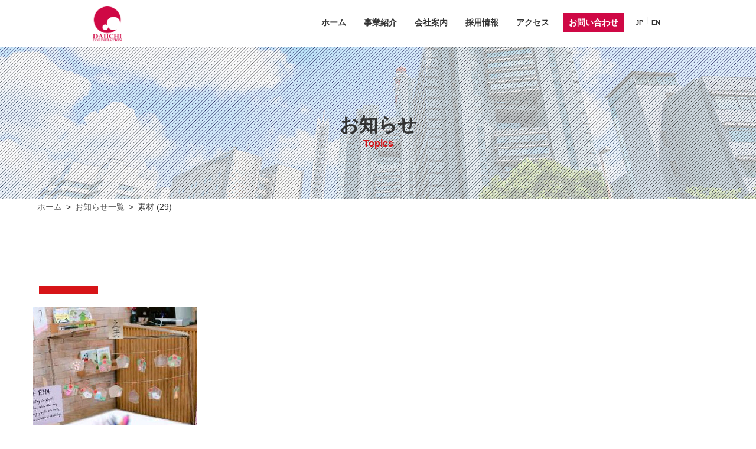

--- FILE ---
content_type: text/html; charset=UTF-8
request_url: https://daiichi-j.co.jp/mlh202301/%E7%B4%A0%E6%9D%90-29/
body_size: 25546
content:

<!DOCTYPE html>
<html lang="ja">
<head>
<meta charset="UTF-8">
<meta name="viewport" content="width=device-width,initial-scale=1.0">
<link rel="icon" href="https://daiichi-j.co.jp/wordpress/wp-content/themes/wp-daiichi-corp2024/img/favicon.ico">



		<!-- All in One SEO 4.9.2 - aioseo.com -->
		<title>素材 (29) | 株式会社 第一コーポレーション／ホーム | 第一コーポレーショングループ、アミューズメント、ホテル、カルチャー、認可保育所</title>
	<meta name="robots" content="max-image-preview:large" />
	<meta name="author" content="user_name"/>
	<link rel="canonical" href="https://daiichi-j.co.jp/mlh202301/%e7%b4%a0%e6%9d%90-29/" />
	<meta name="generator" content="All in One SEO (AIOSEO) 4.9.2" />
		<meta property="og:locale" content="ja_JP" />
		<meta property="og:site_name" content="株式会社 第一コーポレーション／ホーム　|　第一コーポレーショングループ、アミューズメント、ホテル、カルチャー、認可保育所 |" />
		<meta property="og:type" content="article" />
		<meta property="og:title" content="素材 (29) | 株式会社 第一コーポレーション／ホーム | 第一コーポレーショングループ、アミューズメント、ホテル、カルチャー、認可保育所" />
		<meta property="og:url" content="https://daiichi-j.co.jp/mlh202301/%e7%b4%a0%e6%9d%90-29/" />
		<meta property="article:published_time" content="2023-02-04T20:58:36+00:00" />
		<meta property="article:modified_time" content="2023-02-04T21:25:07+00:00" />
		<meta name="twitter:card" content="summary_large_image" />
		<meta name="twitter:title" content="素材 (29) | 株式会社 第一コーポレーション／ホーム | 第一コーポレーショングループ、アミューズメント、ホテル、カルチャー、認可保育所" />
		<script type="application/ld+json" class="aioseo-schema">
			{"@context":"https:\/\/schema.org","@graph":[{"@type":"BreadcrumbList","@id":"https:\/\/daiichi-j.co.jp\/mlh202301\/%e7%b4%a0%e6%9d%90-29\/#breadcrumblist","itemListElement":[{"@type":"ListItem","@id":"https:\/\/daiichi-j.co.jp#listItem","position":1,"name":"\u30db\u30fc\u30e0","item":"https:\/\/daiichi-j.co.jp","nextItem":{"@type":"ListItem","@id":"https:\/\/daiichi-j.co.jp\/mlh202301\/%e7%b4%a0%e6%9d%90-29\/#listItem","name":"\u7d20\u6750 (29)"}},{"@type":"ListItem","@id":"https:\/\/daiichi-j.co.jp\/mlh202301\/%e7%b4%a0%e6%9d%90-29\/#listItem","position":2,"name":"\u7d20\u6750 (29)","previousItem":{"@type":"ListItem","@id":"https:\/\/daiichi-j.co.jp#listItem","name":"\u30db\u30fc\u30e0"}}]},{"@type":"ItemPage","@id":"https:\/\/daiichi-j.co.jp\/mlh202301\/%e7%b4%a0%e6%9d%90-29\/#itempage","url":"https:\/\/daiichi-j.co.jp\/mlh202301\/%e7%b4%a0%e6%9d%90-29\/","name":"\u7d20\u6750 (29) | \u682a\u5f0f\u4f1a\u793e \u7b2c\u4e00\u30b3\u30fc\u30dd\u30ec\u30fc\u30b7\u30e7\u30f3\uff0f\u30db\u30fc\u30e0 | \u7b2c\u4e00\u30b3\u30fc\u30dd\u30ec\u30fc\u30b7\u30e7\u30f3\u30b0\u30eb\u30fc\u30d7\u3001\u30a2\u30df\u30e5\u30fc\u30ba\u30e1\u30f3\u30c8\u3001\u30db\u30c6\u30eb\u3001\u30ab\u30eb\u30c1\u30e3\u30fc\u3001\u8a8d\u53ef\u4fdd\u80b2\u6240","inLanguage":"ja","isPartOf":{"@id":"https:\/\/daiichi-j.co.jp\/#website"},"breadcrumb":{"@id":"https:\/\/daiichi-j.co.jp\/mlh202301\/%e7%b4%a0%e6%9d%90-29\/#breadcrumblist"},"author":{"@id":"https:\/\/daiichi-j.co.jp\/author\/user_name\/#author"},"creator":{"@id":"https:\/\/daiichi-j.co.jp\/author\/user_name\/#author"},"datePublished":"2023-02-05T05:58:36+09:00","dateModified":"2023-02-05T06:25:07+09:00"},{"@type":"Organization","@id":"https:\/\/daiichi-j.co.jp\/#organization","name":"[:ja]\u682a\u5f0f\u4f1a\u793e \u7b2c\u4e00\u30b3\u30fc\u30dd\u30ec\u30fc\u30b7\u30e7\u30f3\uff0f\u30db\u30fc\u30e0\u3000|\u3000\u7b2c\u4e00\u30b3\u30fc\u30dd\u30ec\u30fc\u30b7\u30e7\u30f3\u30b0\u30eb\u30fc\u30d7\u3001\u30a2\u30df\u30e5\u30fc\u30ba\u30e1\u30f3\u30c8\u3001\u30db\u30c6\u30eb\u3001\u30ab\u30eb\u30c1\u30e3\u30fc\u3001\u8a8d\u53ef\u4fdd\u80b2\u6240[:en]\u682a\u5f0f\u4f1a\u793e \u7b2c\u4e00\u4f4f\u5b85\uff0f\u30db\u30fc\u30e0\u3000|\u3000\u7b2c\u4e00\u4f4f\u5b85\u30b0\u30eb\u30fc\u30d7\u3001\u4f4f\u5b85\u3001\u4e0d\u52d5\u7523\u3001\u30a2\u30df\u30e5\u30fc\u30ba\u30e1\u30f3\u30c8\u3001\u30db\u30c6\u30eb[:]","url":"https:\/\/daiichi-j.co.jp\/"},{"@type":"Person","@id":"https:\/\/daiichi-j.co.jp\/author\/user_name\/#author","url":"https:\/\/daiichi-j.co.jp\/author\/user_name\/","name":"user_name","image":{"@type":"ImageObject","@id":"https:\/\/daiichi-j.co.jp\/mlh202301\/%e7%b4%a0%e6%9d%90-29\/#authorImage","url":"https:\/\/secure.gravatar.com\/avatar\/be3751a33f6c5fa7deca43b5e1c49cb1?s=96&d=mm&r=g","width":96,"height":96,"caption":"user_name"}},{"@type":"WebSite","@id":"https:\/\/daiichi-j.co.jp\/#website","url":"https:\/\/daiichi-j.co.jp\/","name":"\u682a\u5f0f\u4f1a\u793e \u7b2c\u4e00\u30b3\u30fc\u30dd\u30ec\u30fc\u30b7\u30e7\u30f3\uff0f\u30db\u30fc\u30e0\u3000|\u3000\u7b2c\u4e00\u30b3\u30fc\u30dd\u30ec\u30fc\u30b7\u30e7\u30f3\u30b0\u30eb\u30fc\u30d7\u3001\u30a2\u30df\u30e5\u30fc\u30ba\u30e1\u30f3\u30c8\u3001\u30db\u30c6\u30eb\u3001\u30ab\u30eb\u30c1\u30e3\u30fc\u3001\u8a8d\u53ef\u4fdd\u80b2\u6240","inLanguage":"ja","publisher":{"@id":"https:\/\/daiichi-j.co.jp\/#organization"}}]}
		</script>
		<!-- All in One SEO -->

<link rel='dns-prefetch' href='//s.w.org' />
<script type="text/javascript">
window._wpemojiSettings = {"baseUrl":"https:\/\/s.w.org\/images\/core\/emoji\/14.0.0\/72x72\/","ext":".png","svgUrl":"https:\/\/s.w.org\/images\/core\/emoji\/14.0.0\/svg\/","svgExt":".svg","source":{"concatemoji":"https:\/\/daiichi-j.co.jp\/wordpress\/wp-includes\/js\/wp-emoji-release.min.js?ver=6.0.11"}};
/*! This file is auto-generated */
!function(e,a,t){var n,r,o,i=a.createElement("canvas"),p=i.getContext&&i.getContext("2d");function s(e,t){var a=String.fromCharCode,e=(p.clearRect(0,0,i.width,i.height),p.fillText(a.apply(this,e),0,0),i.toDataURL());return p.clearRect(0,0,i.width,i.height),p.fillText(a.apply(this,t),0,0),e===i.toDataURL()}function c(e){var t=a.createElement("script");t.src=e,t.defer=t.type="text/javascript",a.getElementsByTagName("head")[0].appendChild(t)}for(o=Array("flag","emoji"),t.supports={everything:!0,everythingExceptFlag:!0},r=0;r<o.length;r++)t.supports[o[r]]=function(e){if(!p||!p.fillText)return!1;switch(p.textBaseline="top",p.font="600 32px Arial",e){case"flag":return s([127987,65039,8205,9895,65039],[127987,65039,8203,9895,65039])?!1:!s([55356,56826,55356,56819],[55356,56826,8203,55356,56819])&&!s([55356,57332,56128,56423,56128,56418,56128,56421,56128,56430,56128,56423,56128,56447],[55356,57332,8203,56128,56423,8203,56128,56418,8203,56128,56421,8203,56128,56430,8203,56128,56423,8203,56128,56447]);case"emoji":return!s([129777,127995,8205,129778,127999],[129777,127995,8203,129778,127999])}return!1}(o[r]),t.supports.everything=t.supports.everything&&t.supports[o[r]],"flag"!==o[r]&&(t.supports.everythingExceptFlag=t.supports.everythingExceptFlag&&t.supports[o[r]]);t.supports.everythingExceptFlag=t.supports.everythingExceptFlag&&!t.supports.flag,t.DOMReady=!1,t.readyCallback=function(){t.DOMReady=!0},t.supports.everything||(n=function(){t.readyCallback()},a.addEventListener?(a.addEventListener("DOMContentLoaded",n,!1),e.addEventListener("load",n,!1)):(e.attachEvent("onload",n),a.attachEvent("onreadystatechange",function(){"complete"===a.readyState&&t.readyCallback()})),(e=t.source||{}).concatemoji?c(e.concatemoji):e.wpemoji&&e.twemoji&&(c(e.twemoji),c(e.wpemoji)))}(window,document,window._wpemojiSettings);
</script>
<style type="text/css">
img.wp-smiley,
img.emoji {
	display: inline !important;
	border: none !important;
	box-shadow: none !important;
	height: 1em !important;
	width: 1em !important;
	margin: 0 0.07em !important;
	vertical-align: -0.1em !important;
	background: none !important;
	padding: 0 !important;
}
</style>
	<link rel='stylesheet' id='wp-block-library-css'  href='https://daiichi-j.co.jp/wordpress/wp-includes/css/dist/block-library/style.min.css?ver=6.0.11' type='text/css' media='all' />
<link rel='stylesheet' id='aioseo/css/src/vue/standalone/blocks/table-of-contents/global.scss-css'  href='https://daiichi-j.co.jp/wordpress/wp-content/plugins/all-in-one-seo-pack/dist/Lite/assets/css/table-of-contents/global.e90f6d47.css?ver=4.9.2' type='text/css' media='all' />
<style id='global-styles-inline-css' type='text/css'>
body{--wp--preset--color--black: #000000;--wp--preset--color--cyan-bluish-gray: #abb8c3;--wp--preset--color--white: #ffffff;--wp--preset--color--pale-pink: #f78da7;--wp--preset--color--vivid-red: #cf2e2e;--wp--preset--color--luminous-vivid-orange: #ff6900;--wp--preset--color--luminous-vivid-amber: #fcb900;--wp--preset--color--light-green-cyan: #7bdcb5;--wp--preset--color--vivid-green-cyan: #00d084;--wp--preset--color--pale-cyan-blue: #8ed1fc;--wp--preset--color--vivid-cyan-blue: #0693e3;--wp--preset--color--vivid-purple: #9b51e0;--wp--preset--gradient--vivid-cyan-blue-to-vivid-purple: linear-gradient(135deg,rgba(6,147,227,1) 0%,rgb(155,81,224) 100%);--wp--preset--gradient--light-green-cyan-to-vivid-green-cyan: linear-gradient(135deg,rgb(122,220,180) 0%,rgb(0,208,130) 100%);--wp--preset--gradient--luminous-vivid-amber-to-luminous-vivid-orange: linear-gradient(135deg,rgba(252,185,0,1) 0%,rgba(255,105,0,1) 100%);--wp--preset--gradient--luminous-vivid-orange-to-vivid-red: linear-gradient(135deg,rgba(255,105,0,1) 0%,rgb(207,46,46) 100%);--wp--preset--gradient--very-light-gray-to-cyan-bluish-gray: linear-gradient(135deg,rgb(238,238,238) 0%,rgb(169,184,195) 100%);--wp--preset--gradient--cool-to-warm-spectrum: linear-gradient(135deg,rgb(74,234,220) 0%,rgb(151,120,209) 20%,rgb(207,42,186) 40%,rgb(238,44,130) 60%,rgb(251,105,98) 80%,rgb(254,248,76) 100%);--wp--preset--gradient--blush-light-purple: linear-gradient(135deg,rgb(255,206,236) 0%,rgb(152,150,240) 100%);--wp--preset--gradient--blush-bordeaux: linear-gradient(135deg,rgb(254,205,165) 0%,rgb(254,45,45) 50%,rgb(107,0,62) 100%);--wp--preset--gradient--luminous-dusk: linear-gradient(135deg,rgb(255,203,112) 0%,rgb(199,81,192) 50%,rgb(65,88,208) 100%);--wp--preset--gradient--pale-ocean: linear-gradient(135deg,rgb(255,245,203) 0%,rgb(182,227,212) 50%,rgb(51,167,181) 100%);--wp--preset--gradient--electric-grass: linear-gradient(135deg,rgb(202,248,128) 0%,rgb(113,206,126) 100%);--wp--preset--gradient--midnight: linear-gradient(135deg,rgb(2,3,129) 0%,rgb(40,116,252) 100%);--wp--preset--duotone--dark-grayscale: url('#wp-duotone-dark-grayscale');--wp--preset--duotone--grayscale: url('#wp-duotone-grayscale');--wp--preset--duotone--purple-yellow: url('#wp-duotone-purple-yellow');--wp--preset--duotone--blue-red: url('#wp-duotone-blue-red');--wp--preset--duotone--midnight: url('#wp-duotone-midnight');--wp--preset--duotone--magenta-yellow: url('#wp-duotone-magenta-yellow');--wp--preset--duotone--purple-green: url('#wp-duotone-purple-green');--wp--preset--duotone--blue-orange: url('#wp-duotone-blue-orange');--wp--preset--font-size--small: 13px;--wp--preset--font-size--medium: 20px;--wp--preset--font-size--large: 36px;--wp--preset--font-size--x-large: 42px;}.has-black-color{color: var(--wp--preset--color--black) !important;}.has-cyan-bluish-gray-color{color: var(--wp--preset--color--cyan-bluish-gray) !important;}.has-white-color{color: var(--wp--preset--color--white) !important;}.has-pale-pink-color{color: var(--wp--preset--color--pale-pink) !important;}.has-vivid-red-color{color: var(--wp--preset--color--vivid-red) !important;}.has-luminous-vivid-orange-color{color: var(--wp--preset--color--luminous-vivid-orange) !important;}.has-luminous-vivid-amber-color{color: var(--wp--preset--color--luminous-vivid-amber) !important;}.has-light-green-cyan-color{color: var(--wp--preset--color--light-green-cyan) !important;}.has-vivid-green-cyan-color{color: var(--wp--preset--color--vivid-green-cyan) !important;}.has-pale-cyan-blue-color{color: var(--wp--preset--color--pale-cyan-blue) !important;}.has-vivid-cyan-blue-color{color: var(--wp--preset--color--vivid-cyan-blue) !important;}.has-vivid-purple-color{color: var(--wp--preset--color--vivid-purple) !important;}.has-black-background-color{background-color: var(--wp--preset--color--black) !important;}.has-cyan-bluish-gray-background-color{background-color: var(--wp--preset--color--cyan-bluish-gray) !important;}.has-white-background-color{background-color: var(--wp--preset--color--white) !important;}.has-pale-pink-background-color{background-color: var(--wp--preset--color--pale-pink) !important;}.has-vivid-red-background-color{background-color: var(--wp--preset--color--vivid-red) !important;}.has-luminous-vivid-orange-background-color{background-color: var(--wp--preset--color--luminous-vivid-orange) !important;}.has-luminous-vivid-amber-background-color{background-color: var(--wp--preset--color--luminous-vivid-amber) !important;}.has-light-green-cyan-background-color{background-color: var(--wp--preset--color--light-green-cyan) !important;}.has-vivid-green-cyan-background-color{background-color: var(--wp--preset--color--vivid-green-cyan) !important;}.has-pale-cyan-blue-background-color{background-color: var(--wp--preset--color--pale-cyan-blue) !important;}.has-vivid-cyan-blue-background-color{background-color: var(--wp--preset--color--vivid-cyan-blue) !important;}.has-vivid-purple-background-color{background-color: var(--wp--preset--color--vivid-purple) !important;}.has-black-border-color{border-color: var(--wp--preset--color--black) !important;}.has-cyan-bluish-gray-border-color{border-color: var(--wp--preset--color--cyan-bluish-gray) !important;}.has-white-border-color{border-color: var(--wp--preset--color--white) !important;}.has-pale-pink-border-color{border-color: var(--wp--preset--color--pale-pink) !important;}.has-vivid-red-border-color{border-color: var(--wp--preset--color--vivid-red) !important;}.has-luminous-vivid-orange-border-color{border-color: var(--wp--preset--color--luminous-vivid-orange) !important;}.has-luminous-vivid-amber-border-color{border-color: var(--wp--preset--color--luminous-vivid-amber) !important;}.has-light-green-cyan-border-color{border-color: var(--wp--preset--color--light-green-cyan) !important;}.has-vivid-green-cyan-border-color{border-color: var(--wp--preset--color--vivid-green-cyan) !important;}.has-pale-cyan-blue-border-color{border-color: var(--wp--preset--color--pale-cyan-blue) !important;}.has-vivid-cyan-blue-border-color{border-color: var(--wp--preset--color--vivid-cyan-blue) !important;}.has-vivid-purple-border-color{border-color: var(--wp--preset--color--vivid-purple) !important;}.has-vivid-cyan-blue-to-vivid-purple-gradient-background{background: var(--wp--preset--gradient--vivid-cyan-blue-to-vivid-purple) !important;}.has-light-green-cyan-to-vivid-green-cyan-gradient-background{background: var(--wp--preset--gradient--light-green-cyan-to-vivid-green-cyan) !important;}.has-luminous-vivid-amber-to-luminous-vivid-orange-gradient-background{background: var(--wp--preset--gradient--luminous-vivid-amber-to-luminous-vivid-orange) !important;}.has-luminous-vivid-orange-to-vivid-red-gradient-background{background: var(--wp--preset--gradient--luminous-vivid-orange-to-vivid-red) !important;}.has-very-light-gray-to-cyan-bluish-gray-gradient-background{background: var(--wp--preset--gradient--very-light-gray-to-cyan-bluish-gray) !important;}.has-cool-to-warm-spectrum-gradient-background{background: var(--wp--preset--gradient--cool-to-warm-spectrum) !important;}.has-blush-light-purple-gradient-background{background: var(--wp--preset--gradient--blush-light-purple) !important;}.has-blush-bordeaux-gradient-background{background: var(--wp--preset--gradient--blush-bordeaux) !important;}.has-luminous-dusk-gradient-background{background: var(--wp--preset--gradient--luminous-dusk) !important;}.has-pale-ocean-gradient-background{background: var(--wp--preset--gradient--pale-ocean) !important;}.has-electric-grass-gradient-background{background: var(--wp--preset--gradient--electric-grass) !important;}.has-midnight-gradient-background{background: var(--wp--preset--gradient--midnight) !important;}.has-small-font-size{font-size: var(--wp--preset--font-size--small) !important;}.has-medium-font-size{font-size: var(--wp--preset--font-size--medium) !important;}.has-large-font-size{font-size: var(--wp--preset--font-size--large) !important;}.has-x-large-font-size{font-size: var(--wp--preset--font-size--x-large) !important;}
</style>
<link rel='stylesheet' id='wp-pagenavi-css'  href='https://daiichi-j.co.jp/wordpress/wp-content/plugins/wp-pagenavi/pagenavi-css.css?ver=2.70' type='text/css' media='all' />
<link rel="https://api.w.org/" href="https://daiichi-j.co.jp/wp-json/" /><link rel="alternate" type="application/json" href="https://daiichi-j.co.jp/wp-json/wp/v2/media/3746" /><link rel="EditURI" type="application/rsd+xml" title="RSD" href="https://daiichi-j.co.jp/wordpress/xmlrpc.php?rsd" />
<link rel="wlwmanifest" type="application/wlwmanifest+xml" href="https://daiichi-j.co.jp/wordpress/wp-includes/wlwmanifest.xml" /> 
<meta name="generator" content="WordPress 6.0.11" />
<link rel='shortlink' href='https://daiichi-j.co.jp/?p=3746' />
<link rel="alternate" type="application/json+oembed" href="https://daiichi-j.co.jp/wp-json/oembed/1.0/embed?url=https%3A%2F%2Fdaiichi-j.co.jp%2Fmlh202301%2F%25e7%25b4%25a0%25e6%259d%2590-29%2F" />
<link rel="alternate" type="text/xml+oembed" href="https://daiichi-j.co.jp/wp-json/oembed/1.0/embed?url=https%3A%2F%2Fdaiichi-j.co.jp%2Fmlh202301%2F%25e7%25b4%25a0%25e6%259d%2590-29%2F&#038;format=xml" />

<meta name="description" content="">
<meta name="keywords" content="">
<meta name="format-detection" content="telephone=no">
<link rel="stylesheet" href="https://daiichi-j.co.jp/wordpress/wp-content/themes/wp-daiichi-corp2024/css/libs/swiper.min.css">
<link rel="stylesheet" href="https://daiichi-j.co.jp/wordpress/wp-content/themes/wp-daiichi-corp2024/css/style.css">
<link rel="stylesheet" href="https://daiichi-j.co.jp/wordpress/wp-content/themes/wp-daiichi-corp2024/css/index.css">
<link rel="stylesheet" href="https://daiichi-j.co.jp/wordpress/wp-content/themes/wp-daiichi-corp2024/css/contents.css">
<link rel="stylesheet" href="https://daiichi-j.co.jp/wordpress/wp-content/themes/wp-daiichi-corp2024/css/add1.css">
<link rel="stylesheet" href="https://daiichi-j.co.jp/wordpress/wp-content/themes/wp-daiichi-corp2024/css/add2.css">
<link rel="stylesheet" href="https://daiichi-j.co.jp/wordpress/wp-content/themes/wp-daiichi-corp2024/css/add3.css">
<link rel="stylesheet" href="https://daiichi-j.co.jp/wordpress/wp-content/themes/wp-daiichi-corp2024/css/sdgs.css">
<script src="https://daiichi-j.co.jp/wordpress/wp-content/themes/wp-daiichi-corp2024/js/libs/jquery-2.2.1.min.js"></script>
<script src="https://daiichi-j.co.jp/wordpress/wp-content/themes/wp-daiichi-corp2024/js/libs/imagesloaded.pkgd.min.js"></script>
<script src="https://daiichi-j.co.jp/wordpress/wp-content/themes/wp-daiichi-corp2024/js/libs/swiper.min.js"></script>
<script src="https://daiichi-j.co.jp/wordpress/wp-content/themes/wp-daiichi-corp2024/js/libs/my.pack.js"></script>
<script src="https://daiichi-j.co.jp/wordpress/wp-content/themes/wp-daiichi-corp2024/js/script.js"></script>

<!-- Google Tag Manager -->
<script>(function(w,d,s,l,i){w[l]=w[l]||[];w[l].push({'gtm.start':
new Date().getTime(),event:'gtm.js'});var f=d.getElementsByTagName(s)[0],
j=d.createElement(s),dl=l!='dataLayer'?'&l='+l:'';j.async=true;j.src=
'https://www.googletagmanager.com/gtm.js?id='+i+dl;f.parentNode.insertBefore(j,f);
})(window,document,'script','dataLayer','GTM-NS6WDKK');</script>
<!-- End Google Tag Manager -->

	</head>
<body class="lwr lwr-about">
<!-- ************************************************ header -->


<!--

https://daiichi-j.co.jp/mlh202301/%E7%B4%A0%E6%9D%90-29/<br>
daiichi-j.co.jp/mlh202301/%E7%B4%A0%E6%9D%90-29/<br>
https://daiichi-j.co.jp/en/mlh202301/%E7%B4%A0%E6%9D%90-29/<br>

-->

<header class="h">
	<div class="wfx">
		<h1 class="h_logo"><a href="https://daiichi-j.co.jp/"><img src="https://daiichi-j.co.jp/wordpress/wp-content/themes/wp-daiichi-corp2024/img/logo.png" alt="株式会社第一コーポレーション"></a></h1>
		<div class="gn_btn"><i></i></div>
		<nav class="gn">
				<ul>
					<li><a href="https://daiichi-j.co.jp/">ホーム</a></li>
					<li><a href="https://daiichi-j.co.jp/business/">事業紹介</a></li>
					<li><a href="https://daiichi-j.co.jp/about/">会社案内</a></li>
					<li><a href="https://daiichi-j.co.jp/recruit/">採用情報</a></li>
					<li><a href="https://daiichi-j.co.jp/access/">アクセス</a></li>
					<li class="contact"><a href="https://daiichi-j.co.jp/contact/">お問い合わせ</a></li>
					<li class="language">
						<div class="f-container">
						<a href="https://daiichi-j.co.jp/mlh202301/%E7%B4%A0%E6%9D%90-29/">JP</a> | <span>EN</span></div></li>
				</ul>
		</nav>
	</div>
	<div class="gn_bg"></div>
</header><body class="lwr lwr-about"> 
<!-- Google Tag Manager (noscript) -->
<noscript><iframe src="https://www.googletagmanager.com/ns.html?id=GTM-NS6WDKK"
height="0" width="0" style="display:none;visibility:hidden"></iframe></noscript>
<!-- End Google Tag Manager (noscript) -->


<!-- ◆　ヘッダー箇所　◆ -->
<section class="page_head">
	<h2 class="ph_ttl"><span><i class="ja">お知らせ</i><i class="en">Topics</i></span></h2>
	<div class="wfx wfx_w">
		<ul class="topic_path"><li><a href="https://daiichi-j.co.jp">ホーム</a></li><li><span><a href="https://daiichi-j.co.jp/topics/">お知らせ一覧</a></span></li><li>素材 (29)</li></ul>
	</div>
</section>
<!-- ◆　ヘッダー箇所　◆ -->


<!-- 
<section class="sct sct_shop bg_bbl">
<div class="fw">

<div class="path newspage">
<ul class="box">
<li><a href="https://daiichi-j.co.jp">ホーム</a></li>
<li><a href="https://daiichi-j.co.jp/topics/">お知らせ一覧</a></li>
<li>素材 (29)</li>
</ul>
</div>
 -->


<!-- <div class="main">
<div class="singleBox box"> -->

<div class="sct sct_about_menu">
	<div class="wfx wfx_w mincho">
<div class="singleBox box">


<span class="color"></span>
<br />
<br />
<p class="attachment"><a href='https://daiichi-j.co.jp/wordpress/wp-content/uploads/2023/02/素材-29.jpg'><img width="278" height="208" src="https://daiichi-j.co.jp/wordpress/wp-content/uploads/2023/02/素材-29.jpg" class="attachment-medium size-medium" alt="" loading="lazy" /></a></p>


</div>
</div>
</div>
	
</div><!-- /.fw -->
</section><!-- /.sct -->

<!-- ************************************************* banner -->
<!-- 2018.10 コメントアウト
<div class="sct sct_bnr">
	<div class="wfx">
		<ul class="bnr_lst">
			<li><a href="https://daiichi-j.co.jp/csr/"><img src="https://daiichi-j.co.jp/wordpress/wp-content/themes/wp-daiichi-corp2024/img/bnr_01.jpg" alt="CSR活動"></a></li>
			<li><a href="http://www.ync-kawagoe.com/" target="_blank"><img src="https://daiichi-j.co.jp/wordpress/wp-content/themes/wp-daiichi-corp2024/img/bnr_03.jpg" alt="よみうりカルチャー川越"></a></li>
			<li><a href="http://daiichiplaza.com/" target="_blank"><img src="https://daiichi-j.co.jp/wordpress/wp-content/themes/wp-daiichi-corp2024/img/bnr_04.jpg" alt="最高のおもてなし"></a></li>
		</ul>
	</div>
</div>
 2018.10 コメントアウト-->


<!-- ************************************************ footer -->
<footer class="f">
	<div class="wfx">
		<div class="ptop"><i><img src="https://daiichi-j.co.jp/wordpress/wp-content/themes/wp-daiichi-corp2024/img/pagetop.png" alt="pagetop"></i></div>
		<div class="f_wrap">
			<div class="f_logo"><a href="https://daiichi-j.co.jp"><img src="https://daiichi-j.co.jp/wordpress/wp-content/themes/wp-daiichi-corp2024/img/logo.png" alt="株式会社第一コーポレーション"></a></div>
			<nav class="f_nav">
				<ul>
					<li><a href="https://daiichi-j.co.jp/">ホーム</a></li>
					<li><a href="https://daiichi-j.co.jp/business/">事業紹介</a></li>
					<li><a href="https://daiichi-j.co.jp/about/">会社案内</a></li>
					<li><a href="https://daiichi-j.co.jp/recruit/">採用情報</a></li>
					<li><a href="https://daiichi-j.co.jp/access/">アクセス</a></li>
					<li class="contact"><a href="https://daiichi-j.co.jp/contact/">お問い合わせ</a></li>
				</ul>
				<ul>
<!-- 						<li><a href="https://daiichi-j.co.jp/land/">不動産用地募集</a></li> -->
<!-- 					<li>CSR活動について</li> -->
					<!-- <li><a href="https://daiichi-j.co.jp/csr/">CSR活動について</a></li> -->
					<li><a href="https://daiichi-j.co.jp/topics/">お知らせ</a></li>
					<li><a href="https://daiichi-j.co.jp/policy/">プライバシーポリシー</a></li>
					<li><a href="https://daiichi-j.co.jp/sitemap/">サイトマップ</a></li>
				</ul>
				<div class="footer_lang">
					<div class="f-item">
		              <a href="https://daiichi-j.co.jp/mlh202301/%E7%B4%A0%E6%9D%90-29/">日本語</a> | <span>English</span><!--		              <a href="https://daiichi-j.co.jp/">日本語</a> | <a href="https://daiichi-j.co.jp/en/">English</a>-->
				</div>
				
			</nav>
		</div>
	</div><!-- /.wfx -->
	<p class="copyright">COPYRIGHT &copy; 2018 Daiichi Corporation Co. All Rights Reserved.</p>
</footer><!-- /.f -->
<script type="module"  src='https://daiichi-j.co.jp/wordpress/wp-content/plugins/all-in-one-seo-pack/dist/Lite/assets/table-of-contents.95d0dfce.js?ver=4.9.2' id='aioseo/js/src/vue/standalone/blocks/table-of-contents/frontend.js-js'></script>
</body>
</html>

--- FILE ---
content_type: text/css
request_url: https://daiichi-j.co.jp/wordpress/wp-content/themes/wp-daiichi-corp2024/css/style.css
body_size: 11793
content:
@charset "utf-8";

html, body                 {width:100%;margin:0 auto;-webkit-box-sizing:border-box;-moz-box-sizing:border-box;box-sizing:border-box;}
body                       {-webkit-text-size-adjust:100%;}
div, span, applet, object, iframe,
h1, h2, h3, h4, h5, h6, blockquote, pre,
a, abbr, acronym, address, big, cite, code,
del, dfn, em, font, img, ins, kbd, q, s, samp,
small, strike, strong, sub, sup, tt, var,
dl, dt, dd, ol, ul, li,
table, caption, tbody, tfoot, thead, tr, th, td, p,
fieldset, form, label, legend, input,
article, aside, canvas, figure, figcaption,
footer, header, nav, section,
b, u, i                    {margin:0;padding:0;list-style:none;font-style:normal;-webkit-box-sizing:border-box;-moz-box-sizing:border-box;box-sizing:border-box;}

a                          {outline:none;}
img                        {border:0 none;vertical-align:top;max-width:100%;height:auto;}
em                         {font-style:normal;font-weight:bold;}
nav ul, nav li             {list-style:none;}
.h a, .f a,
nav a, nav span            {text-decoration:none;}
table                      {border-collapse:collapse;}

.clearfix:after{
  content: "";
  display: block;
  clear: both;
}

/* ----------------------------------------------- font */
@font-face                 {font-family:'Yu Gothic M';src:local("Yu Gothic Medium"),local("Yu Gothic");font-weight:500;}
@font-face                 {font-family:'entypo';src:url('fonts/entypo.eot?ac19je');src:url('fonts/entypo.eot?#iefixac19je') format('embedded-opentype'),url('fonts/entypo.woff?ac19je') format('woff'),url('fonts/entypo.ttf?ac19je') format('truetype'),url('fonts/entypo.svg?ac19je#entypo') format('svg');font-weight: normal;font-style: normal;}

html                       {font-size:62.5%;}
body                       {font-size:16px;font-size:1.6rem;font-family: "YuGothic M", "Yu Gothic", "Hiragino Kaku Gothic ProN", "Hiragino Kaku Gothic Pro", "メイリオ", Meiryo, "ＭＳ ゴシック", sans-serif;}
h1, h2,  h3                {font-weight:normal;}
h1                         {font-size:160%;}
h2                         {font-size:140%;}
h3                         {font-size:120%;}
.mincho                    {font-family: "Times New Roman", Times, "ヒラギノ明朝 ProN W3", "Hiragino Mincho ProN", "游明朝", YuMincho, "HG明朝E", "ＭＳ Ｐ明朝", "ＭＳ 明朝", serif;}

/* ============================================================== base */
html, body                 {height:100%;}
body                       {color:#333;-webkit-text-size-adjust:100%;}
.sct                       {padding:2em 0;}
.wfx                       {max-width:1000px;margin:0 auto;padding:0 1em;}
.wfx:after                 {content:"";display:block;clear:both;height:0;font-size:0;}
.bg_fixed                  {background-size:cover;background-repeat:no-repeat;background-position:50% 50%;}
.img2bg                    {background-size:cover;background-repeat:no-repeat;background-position: 50% 50%;transition:0.3s;display:block;}
a                          {}
a:visited                  {}
a:hover                    {}
a > img                    {vertical-align:top;transition:0.2s;}
a:hover > img              {opacity:0.75;}

.sct_ttl                   {margin-bottom:1.5em;text-align:center;}
.sct_ttl span              {display:inline-block;}

@media screen and (min-width: 768px){
	.sct                       {padding:70px 0 70px 0;}
	.bg_fixed                  {background-attachment:fixed;background-position:50% 50%;}
	.sct_ttl                   {margin-bottom:2em;}
}

/* ============================================================== header */
body:before                {height:0;content:"";display:block;width:0;position:relative;}
.anchor                    {margin-top:-49px;position:absolute;height:0;font-size:0;}
.h                         {height:50px;position:fixed;z-index:90;width:100%;top:-50px;transition:.5s;}
.h.show                    {top:0;}
.h_mini .h.show            {background:rgba(255,255,255,0.9);border-bottom:1px solid #d61317;}
.h .wfx                    {position:relative;}
.h_logo                    {width:200px;padding:3px 10px 10px 10px;}
.h_logo a                  {display:block;max-width:254px;}

/* ----------------------------------------------- hamburger */
.gn_btn                    {background:transparent;border:1px solid #fff;width:40px;height:40px;right:5px;top:5px;position:absolute;line-height:1em;text-align:center;z-index:3;}
.gn_btn i                  {margin-top:34px;font-size:75%;position:relative;display:block;text-align:center;vertical-align:bottom;}
.gn_btn:before,
.gn_btn:after,
.gn_btn i:after            {background:#fff;position:absolute;content:"";display:block;width:20px;height:1px;left:calc(50% - 10px);transition:0.2s;}
.gn_btn:before             {top:10px;}
.gn_btn i:after            {top:-16px;}
.gn_btn:after              {top:26px;}
.gn_on .gn_btn:before      {transform:rotate(45deg);top:18px;height:2px;}
.gn_on .gn_btn:after       {transform:rotate(-45deg);top:18px;height:2px;}
.gn_on .gn_btn i:after     {display:none;}

.h_mini .gn_btn            {border:1px solid #d61317;border:1px solid transparent;}
.h_mini .gn_btn:before,
.h_mini .gn_btn:after,
.h_mini .gn_btn i:after    {background:#d61317;}

/* ----------------------------------------------- navigation */
.gn                        {background: #d61317;height:100%;width:0;top:0;right:-20px;position:fixed;z-index:2;overflow:scroll;overflow-x:hidden;overflow-y:auto;-webkit-overflow-scrolling:touch;transition:0.2s;}
.gn_bg                     {top:0;left:0;position:fixed;z-index:1;background:rgba(255,255,255,0);width:100%;height:100%;transition:0.2s;display:none;}
.gn_on                     {overflow-y:hidden;position:fixed;}
.gn_on .c                  {-webkit-filter:blur(5px);filter:blur(5px);}
.gn_on .gn                 {width:80%;}
.gn_on .gn_bg              {background:rgba(255,255,255,0.8);display:block;}
.gn ul                     {padding:4em 1em 1em;}
.gn ul li                  {margin-bottom:0.5em;padding-bottom:0.5em;padding-right:1em;border-bottom:1px solid rgba(255,255,255,0.5);position:relative;}
.gn ul li:last-child       {border-bottom:0 none;}
.gn ul li a                {color:#fff;position:relative;line-height:1.6em;padding:0.5em;display:block;}
.language                  {display:inline-block;position: relative;top: 4px;font-size:12px;}
.language .f-container     {display:flex;}

.h_logo img {width:20%;}

@media screen and (min-width: 768px){
	.h                         {height:80px;top:-80px;}
	.h.show                    {top:0;}
	.h_logo                    {padding:20px 0 0;}
	.gn_on .gn_bg,
	.gn_bg,
	.gn_btn                    {display:none;}
	.gn_on .gn,
	.gn                        {width:auto;height:auto;overflow:visible;overflow-y:visible;position:absolute;right:0;top:0;clear:both;background-color:transparent;}
	.gn ul                     {padding:1.4em 0.7em 0 0;display:flex;justify-content:flex-end;position:relative;margin:0 auto;}
	.gn ul li                  {margin:0 0 0 1.5em;padding:0 0.5em;margin:0;border-bottom:0 none;position:relative;}
	.gn ul li a {font-weight:bold;color:#fff;font-size:87.5%;text-align:center;display:block;padding:0.3em 0.5em;}
	.gn ul li .f-container span {font-weight: bold;font-size: 88%;line-height: 16px;padding: 0.3em 0.5em;}
	.gn ul li.contact a        {padding: 5px 10px; background-color: #cf0845;}
	.gn ul li.contact a:hover  {opacity: .75;transition:0.25s;}
	.gn ul .crt a              {border:1px solid rgba(128,128,128,0.5);}
	.gn ul li a:after          {background:#fff;position:absolute;content:"";display:block;width:0;height:1px;left:50%;bottom:0.2em;transition:0.2s;}
	.gn ul li a:hover:after    {width:80%;left:10%;}
	.gn ul li.contact a:hover:after    {width:0%;left:0%;}
	.h_mini .gn ul li a        {color:#333;}
	.h_mini .gn ul li.contact a        {color:#fff;}
	.h_mini .gn ul li a:after  {background:#d61317;}
	.f-container                {display:flex;flex-wrap: wrap;}
	div.footer_lang .f-item {margin: 24px 0 12px;font-size:small;font-weight:700;}
	div.footer_lang .f-item a {text-decoration: none;color:#000;}
	div.footer_lang .f-item a:hover {text-decoration: underline;}
}
@media screen and (max-width: 767px){
.gn ul li.contact  {padding: 0;}
.gn ul li.contact a {
	padding: 5px 10px;
    background: rgba(255,255,255, .95);
    color: #d61317;
    font-weight: 600;
    width: 90%;
    font-size: 15px;
    margin: 10px 0;
    }
}

/*-- スマホ版表示CSS  --*/
@media screen and (max-width: 1020px){
  div.language {display:none;}
  div.footer_lang .f-item {margin: 24px auto;text-align:center;font-size:small;font-weight:700;}
}

@media screen and (min-width: 1000px){
	.h_logo                    {width:254px;padding:10px 0 0;}
}

/* ============================================================== banner */
/* ----------------------------------------------- sct_banner */
.sct_bnr                   {padding-bottom:1.5em;}
.bnr_lst li                {margin-bottom:0.5em;}
@media screen and (min-width: 480px){
	.sct_bnr                   {padding-bottom:calc(70px - 0.5em);}
	.bnr_lst:after             {content:"";display:block;clear:both;height:0;}
	.bnr_lst li                {width:calc((100% - 1.5em) / 3);float:left;margin-right:0.5em;}
/*	.bnr_lst li                {width:calc((100% - 1.5em) / 4);float:left;margin-right:0.5em;} */
	.bnr_lst li:nth-of-type(4n){margin-right:0;}
	.bnr_lst li:nth-of-type(4n+1){clear:both;}
}

/* ============================================================== footer */
.f                         {margin-top:50px;border-top:1px solid #000;}
.f .wfx                    {position:relative;padding:2em 1em;}
.ptop                      {opacity:1;position:absolute;top:-33px;right:5px;}
.ptop i                    {display:block;width:107px;cursor:pointer;}
.f_wrap                    {display:flex;flex-direction:column-reverse;}
.f_logo                    {text-align:center;padding-top:1em;}
.f_logo a                  {display:inline-block;width:200px;}
.f_nav ul:nth-of-type(1)   {border-bottom:1px solid #ccc;padding-bottom:0.5em;margin-bottom:0.5em;}
.f_nav ul:nth-of-type(1) li:nth-of-type(2n-1)    {width:8em;}
.f_nav li                  {font-size:87.5%;display:inline-block;position:relative;padding-left:1em;margin-right:2em;}
.f_nav li:before           {content:"";display:block;position:absolute;width:4px;height:4px;top:0.5em;left:0;border-bottom:1px solid #d71418;border-right:1px solid #d71418;transform:rotate(-45deg);}
.f_nav li a                {color:#333;font-weight:bold;display:inline-block;}
.f_nav li a:hover          {text-decoration: underline;}
.f_nav li.contact          {padding: 0px;}
.f_nav li.contact a        {padding: 5px 10px;background-color: #cf0845;color: #fff;text-decoration:none;}
.f_nav li.contact a:hover  {opacity: .75;transition:0.25s;}
.f_nav li.contact:before   {content:none;}
.f .copyright              {font-size:75%;text-align:center;background:#000;color:#fff;padding:1em 0;}
.f_logo img {width:40%;}

@media screen and (min-width: 768px){
	.f_wrap                    {flex-direction:row;}
	.f_nav                     {flex:1;text-align:right;}
	.f_nav li                  {text-align:left;margin-right:0;margin-left:2em;}
	.f_nav li:nth-of-type(1)   {margin-left:0;}
	.f_nav ul:nth-of-type(1)   {margin-left:auto;display:inline-block;padding-left:2em;border-color:#111;padding-bottom:1em;margin-bottom:1em;}
	.f_nav ul:nth-of-type(1) li:nth-of-type(2n-1)    {width:auto;}
	.f .copyright              {padding:2em 0;}
}
@media screen and (max-width: 767px){
.f_nav li {
	margin-bottom: 5px;
	}
}
@media screen and (min-width: 1000px){
	.f .wfx                    {padding:2em 0.1em;}
	.f_logo,
	.f_logo a                  {width:240px;}
}


--- FILE ---
content_type: text/css
request_url: https://daiichi-j.co.jp/wordpress/wp-content/themes/wp-daiichi-corp2024/css/index.css
body_size: 41819
content:
@charset "utf-8";

/* ============================================================== index */

/* ----------------------------------------------- 共通 */
p {line-height: 1.7;margin-bottom: 8px;}
h3.redcolor {font-size: 20px;color: #d61317; border-bottom: solid 1px #d61317;margin:30px 0 12px 0;font-weight: bold;}
h3.greencolor {font-size: 20px;color: #0c961c; border-bottom: solid 1px #0c961c;margin:30px 0 12px 0;font-weight: bold;}
h3.bluecolor {font-size: 20px;color: #0b2796; border-bottom: solid 1px #0b2796;margin:30px 0 12px 0;font-weight: bold;}
h3.yellowcolor {font-size: 20px;color: #85960b; border-bottom: solid 1px #85960b;margin:30px 0 12px 0;font-weight: bold;}

.no-link {pointer-events:none;}

/* ----------------------------------------------- mv */
.sct_idx_mv                {position:relative;padding-top:50px;margin-bottom:10px;}
.idx_mv_c                  {padding:30vh 0;padding-top:calc(30vh +25px);position:relative;z-index:5;opacity:0;transition:3s;width:100%;text-align:center;}
.idx_mv_c.show             {opacity:1;}
.idx_mv_c span             {width:60%;max-width:568px;display:inline-block;    position: relative;    top: -98px;}
.idx_mv_bg                 {position:absolute;top:0;left:0;width:100%;height:100%;z-index:1;opacity:0;transition:2s;}
.idx_mv_bg.show            {opacity:1;}
.sct_idx_mv .swiper-container  {width:100%;height:100%;/*background:#*/}
.idx_mv_box                {display:block;width:100%;height:100%;background-repeat:no-repeat;background-size:cover;background-position:50% 50%;}
.idx_mv_c.show img.logo-mv {
    margin-top: 18px;
    width: 78%;
}
.idx_mv_c.show img.logo-mv {
    margin-top: 18px;
    width: 78%;
}
.idx_mv_c.show img.en-image {
    margin-top: -45px;
}

@media screen and (min-width: 768px){
/*	.idx_mv_c                  {padding-top:calc(30vh + 40px);}*/
	.idx_mv_c                  {padding-top:calc(40vh + 40px);}
}
@media screen and (max-width: 767px){
.idx_mv_c span {
	top: -20px;
	}
.idx_mv_box                {background-position:76% 50%;}
}

/* ----------------------------------------------- biz */
.sct_idx_biz .sct_ttl span {width:130px;}
.idx_biz_lead                  {margin:0 1em 2em;}
.idx_biz_lst                   {background:#111;}
.idx_biz_lst a                 {color:#fff;display:block;position:relative;text-decoration:none;border-bottom:1px solid #fff;overflow:hidden;}
.idx_biz_lst a:before          {content:"";display:block;position:absolute;z-index:1;width:100%;height:100%;left:0;top:0;background-repeat:no-repeat;background-size:cover;background-position:50% 50%;transition:0.3s;}
.idx_biz_lst a:hover:before    {transform:scale(1.2);}
.idx_biz_01:before             {background-image:url("../img/idx_biz_01_bg.jpg");}
.idx_biz_02:before             {background-image:url("../img/idx_biz_02_bg.jpg");}
.idx_biz_03:before             {background-image:url("../img/idx_biz_03_bg.jpg");}
.idx_biz_04:before             {background-image:url("../img/idx_biz_04_bg.jpg");}
.idx_biz_05:before             {background-image:url("../img/idx_biz_05_bg.jpg");}
.idx_biz_set                   {display:flex;margin: 0px auto;align-items:center;position:relative;z-index:2;}
.idx_biz_ico                   {width:25%;max-width:calc(120px + 2em);padding:1em;}
.idx_biz_txt                   {flex:1;padding:1em 1em 1em 0;}
.idx_biz_lst_ttl               {margin-bottom:0.5em;}
.idx_biz_lst_ttl img           {height:25px;}
.idx_biz_lst p                 {font-size:75%;}
.idx_biz_lst p br              {display:none;}
@media screen and (min-width: 768px){
	.idx_biz_lead                  {text-align:center;margin-bottom:4em;}
	.idx_biz_lst                   {display:flex;flex-wrap:wrap;}
	.idx_biz_lst_3                 {align-items:stretch;}
	.idx_biz_lst a                 {padding:2em 0;    border-right: 1px solid #fff;}
	.idx_biz_lst_4 a               {width:50%;}
	.idx_biz_lst_4 a:nth-of-type(2n):after {width:1px;height:100%;top:0;left:0;content:"";display:block;position:absolute;z-index:4;/*background:#fff;*/}
	.idx_biz_lst_3 a               {width:calc(100% / 2);}
	.idx_biz_lst_3 a:after         {width:1px;height:100%;top:0;right:0;content:"";display:block;position:absolute;z-index:4;/*background:#fff;*/}
	.idx_biz_lst_3 a:nth-of-type(3n):after {display:none;}
	.idx_biz_set                   {max-width:600px;}
	.idx_biz_lst p                 {font-size:87.5%;}
}
@media screen and (min-width: 1200px){
	.idx_biz_lst_4 a:nth-of-type(2n) .idx_biz_set   {margin-left:2em;margin-right:auto;}
	.idx_biz_lst_4 a:nth-of-type(2n-1) .idx_biz_set {margin-left:auto;margin-right:2em;}
	.idx_biz_lst a                 {padding:3em 0;}
	.idx_biz_lst_3 .biz_ico        {padding-left:2em;max-width:calc(70px + 3em);}
	.idx_biz_txt                   {padding:1em;}
	.idx_biz_lst p                 {font-size:100%;}
	.idx_biz_lst_4 .idx_biz_lst p br   {display:inline;}
}

/* ----------------------------------------------- biz group */
.sct_idx_biz {
    padding: 70px 0 0px 0;
}
.sct_idx_biz.group {
    padding: 70px 0 70px 0;
    background-color: #fafaff;
}
.sct_idx_biz.group .group-area {
	width:100%;
}
.sct_idx_biz.group .sct_ttl span {
    width: 100%;
}
.sct_idx_biz.group .group-area .incenter {
	width:50%;
    margin: 0 auto;
/*
	background-image:url("../img/idx_biz_group01_bg.jpg");
	background-repeat:no-repeat;
	background-size:cover;
*/
	border: 1px solid #00693e;
}
.sct_idx_biz.group .group-area .incenter .first-box {
	padding: 20px;
}

.sct_idx_biz.group .group-area .incenter .first-box {
	background-image:url("../img/idx_biz_group01_before_bg.jpg");
    background-repeat: no-repeat;
    background-size: cover;
    background-position: 50% 50%;
    transition: 0.3s;
}
.sct_idx_biz.group .group-area .incenter .first-box:hover {
	background-image:url("../img/idx_biz_group01_after_bg.jpg");
    transition: 1.75s;
	opacity:.55;
}

/*
.sct_idx_biz.group .group-area .incenter:hover {
	transform: scale(1.2);
}
*/
.sct_idx_biz.group i.ttl {
    font-size: 36px;
    font-weight: bold;
    text-align: center;
    letter-spacing: -1.0px;
    text-shadow: 1px 1px 0px #111;
}
.sct_idx_biz.group i.ttl span {
	font-size:14px;
	font-weight:bold;
    text-align: center;
    display:block;
    letter-spacing: 0px;
    text-shadow: none;
}
.sct_idx_biz.group .group-area .ttl {
	font-size:21px;
	font-weight:bold;
    text-align: center;
	color: #111;
}
.sct_idx_biz.group .group-area .ttl .small {
	    font-size: 80%;
}
.sct_idx_biz.group .group-area .text {
    text-align: center;
    max-width: 100%;
    font-size: 100%;
    font-weight: bold;
    margin: 20px auto;
	color: #111;
}
.sct_idx_biz.group .group-area .double .text {
    margin: 0px auto;
    margin-bottom: -20px;
}
.sct_idx_biz.group .group-area .double.en .text {
    margin: 0px auto;
    margin-bottom: -15px;
}
.sct_idx_biz.group .group-area .double.en p.image:nth-child(3) img {
    margin-bottom: -18px;
}
.sct_idx_biz.group .idx_bnr a {
    display: block;
    background: none;
    text-decoration: none;
    text-align: center;
}
.sct_idx_biz.group .group-area .inleft {
	width:45%;
    margin: 0 30px 0 auto;
	border: 1px solid #00693e;
	display: inline-block;
	vertical-align: top;
}
.sct_idx_biz.group .group-area .inleft .first-box {
	padding: 20px;
}

.sct_idx_biz.group .group-area .inleft.double .first-box {
    padding: 20px 20px 5.5px;
}
.sct_idx_biz.group .group-area .inleft.double.en .first-box {
    padding: 20px 20px 19px;
}

.sct_idx_biz.group .group-area .inleft .first-box {
	background-image:url("../img/idx_biz_group02_before_bg.png");
    background-repeat: no-repeat;
    background-size: cover;
    background-position: 50% 50%;
    transition: 0.3s;
}
.sct_idx_biz.group .group-area .inleft .first-box:hover {
	background-image:url("../img/idx_biz_group02_after_bg.png");
    transition: 1.75s;
	opacity:.55;
}
.sct_idx_biz.group .group-area .inleft.palglad .first-box {
	background-image:url("../img/idx_biz_group05_before_bg.png");
    background-repeat: no-repeat;
    background-size: cover;
    background-position: 50% 50%;
    transition: 0.3s;
}
.sct_idx_biz.group .group-area .inleft.palglad .first-box:hover {
	background-image:url("../img/idx_biz_group05_after_bg.png");
    transition: 1.75s;
	opacity:.55;
}
.sct_idx_biz.group .group-area .inright {
	width:45%;
    margin: 0 auto;
	border: 1px solid #00693e;
	display: inline-block;
	vertical-align: top;
}
.sct_idx_biz.group .group-area .inright .first-box {
	padding: 20px;
}

.sct_idx_biz.group .group-area .inright .first-box {
	background-image:url("../img/idx_biz_group01_before_bg.jpg");
    background-repeat: no-repeat;
    background-size: cover;
    background-position: 50% 50%;
    transition: 0.3s;
}
.sct_idx_biz.group .group-area .inright .first-box:hover {
	background-image:url("../img/idx_biz_group01_after_bg.jpg");
    transition: 1.75s;
	opacity:.55;
}
.sct_idx_biz.group .group-area .inright.torem .first-box ,
.sct_idx_biz.group .group-area .inright.agriculture .first-box {
	background-image:url("../img/idx_biz_group06_before_bg.png");
    background-repeat: no-repeat;
    background-size: cover;
    background-position: 50% 50%;
    transition: 0.3s;
}
.sct_idx_biz.group .group-area .inright.torem .first-box:hover ,
.sct_idx_biz.group .group-area .inright.agriculture .first-box:hover {
	background-image:url("../img/idx_biz_group06_after_bg.png");
    transition: 1.75s;
	opacity:.55;
}

.sct_idx_biz.group .idx_bnr:nth-child(2) .group-area .inright .first-box {
	background-image:url("../img/idx_biz_group02_before_bg.png");
}
.sct_idx_biz.group .idx_bnr:nth-child(2) .group-area .inright .first-box:hover {
	background-image:url("../img/idx_biz_group02_after_bg.png");
}
.sct_idx_biz.group .group-area .inleft.double .first-box:hover {
    opacity: 1;
}
.sct_idx_biz.group .group-area .inleft.double .first-box a {
    margin-bottom: -4px;
}
.sct_idx_biz.group .group-area .inleft.double.en .first-box a {
    margin-bottom: -6px;
}
.sct_idx_biz.group .group-area .inleft.double .first-box a:hover {
    transition: 1.75s;
	opacity:.55;
}





@media screen and (max-width: 767px){
.sct_idx_biz.group i.ttl {
    font-size: 33px;
	line-height: 1.2;
	}
.sct_idx_biz.group i.ttl.en {
    font-size: 26px;
	line-height: 1.2;
	}
.sct_idx_biz.group .idx_biz_lead {
    font-size: 88%;
	}
idx_biz_lead
.sct_idx_biz.group i.ttl {
    font-size: 26px;
	}
.sct_idx_biz.group .group-area .incenter {
    width: 100%;
    margin: 0 auto;
	}
.sct_idx_biz.group .group-area .ttl {
    font-size: 105%;
	}
.sct_idx_biz.group .group-area .text {
    font-size: 85%;
    font-weight: bold;
	}
.sct_idx_biz.group .group-area .incenter .first-box {
    padding: 20px 8px;
	}

.sct_idx_biz.group .group-area .inleft {
    width: 100%;
    margin: 0 auto;
	}
.sct_idx_biz.group .group-area .inleft .first-box {
    padding: 20px 8px;
	}

.sct_idx_biz.group .group-area .inright {
    width: 100%;
	margin: 15px auto 0 auto;
	}
.sct_idx_biz.group .group-area .inright .first-box {
    padding: 20px 8px;
	}
}

@media screen and (max-width: 376px){
.sct_idx_biz.group i.ttl {
    font-size: 30px;
	}
}

@media screen and (max-width: 350px){
.sct_idx_biz.group i.ttl {
    font-size: 26px;
	}
.sct_idx_biz.group .group-area .ttl {
    font-size: 96%;
	}
}


@media screen and (min-width: 768.0px) and (max-width: 768.9px){
.sct_idx_biz.group .group-area .incenter {
    width: 75%;
	}
.sct_idx_biz.group .group-area .inleft.double .first-box ,
.sct_idx_biz.group .group-area .inleft.double.en .first-box {
    padding: 30px 5px;
	}
.sct_idx_biz.group .group-area .double .text {
    margin-bottom: 10px;
	}
.sct_idx_biz.group .group-area .double.en .text {
    margin: 0px auto;
    height: inherit;
	}
.sct_idx_biz.group .group-area .inleft.double.en .first-box a {
    margin-bottom: inherit;
	}
}




/* biz group 3点表示 ここから */
.sct_idx_biz.group.three-type .wfx {
    max-width: 1100px;
}
.sct_idx_biz.group.three-type .group-area .inleft {
	width:32%;
    margin: 0 0px 0 0;
}
.sct_idx_biz.group.three-type .group-area .incenter {
	width:32%;
    margin: 0 13px;
	display: inline-block;
	vertical-align: top;
}
.sct_idx_biz.group.three-type .group-area .inright {
	width:32%;
    margin: 0 0px 0 0;
}
.sct_idx_biz.group.three-type .group-area .first-box {
    padding: 25px 10px;
}
.sct_idx_biz.group.three-type .group-area .ttl {
    font-size: 18px;
}
.sct_idx_biz.group.three-type .group-area .first-box {
	background-image:url("../img/idx_biz_group02_before_bg.png");
    background-repeat: no-repeat;
    background-size: cover;
    background-position: 50% 50%;
    transition: 0.3s;
}
.sct_idx_biz.group.three-type .group-area .first-box:hover {
	background-image:url("../img/idx_biz_group02_after_bg.png");
    transition: 1.75s;
	opacity:.55;
}
.sct_idx_biz.group.three-type .group-area .inright .first-box {
	background-image:url("../img/idx_biz_group01_before_bg.jpg");
    background-repeat: no-repeat;
    background-size: cover;
    background-position: 50% 50%;
    transition: 0.3s;
}
.sct_idx_biz.group.three-type .group-area .inright .first-box:hover {
	background-image:url("../img/idx_biz_group01_after_bg.jpg");
    transition: 1.75s;
	opacity:.55;
}
.sct_idx_biz.group.three-type .group-area .incenter .ttl:before {
	content:'';
	display:inline-block;
	background-image:url("../img/group_logo_relife.png");
	background-repeat:no-repeat;
	background-size:cover;
	width:50px;
	height: 50px;
    vertical-align: inherit;
    margin-right: 10px;
    margin-top: -20px;
    margin-bottom: -19px;
}

.sct_idx_biz.group.three-type .group-area .text.en {
    font-size: 96%;
}

@media screen and (max-width: 767px){
.sct_idx_biz.group.three-type .wfx {
    max-width: 100%;
}
.sct_idx_biz.group.three-type .group-area .inleft {
	width:100%;
	}
.sct_idx_biz.group.three-type .group-area .incenter {
	width:100%;
    margin: 15px 0px;
	}
.sct_idx_biz.group.three-type .group-area .inright {
	width:100%;
	}
.sct_idx_biz.group.three-type .group-area .ttl {
    font-size: 17px;
	}
.sct_idx_biz.group.three-type .group-area .text {
    font-size: 98%;
	}

.sct_idx_biz.group.three-type .group-area .ttl.en {
    font-size: 115%;
	}
.sct_idx_biz.group.three-type .group-area .text.en {
    font-size: 95%;
	}
}


@media screen and (min-width: 768.0px) and (max-width: 768.9px){
.sct_idx_biz.group.three-type .wfx {
    max-width: 100%;
}

.sct_idx_biz.group.three-type .group-area .inleft {
	width:100%;
	}
.sct_idx_biz.group.three-type .group-area .incenter {
	width:100%;
    margin: 15px 0px;
	}
.sct_idx_biz.group.three-type .group-area .inright {
	width:100%;
	}
.sct_idx_biz.group.three-type .group-area .first-box {
    padding: 35px 10px 30px 10px;
	}
.sct_idx_biz.group.three-type .group-area .ttl {
    font-size: 28px;
	}
.sct_idx_biz.group.three-type .group-area .text {
    font-size: 150%;
	}
.sct_idx_biz.group.three-type .group-area p.image {
	text-align: center;
	}
.sct_idx_biz.group.three-type .idx_bnr a img {
	width:74%;
	}
}

/* biz group 3点表示 ここまで */






/* ----------------------------------------------- sct_2 */
.sct_idx_bnr                   {background-image:url("../img/idx_bnr_bg.jpg");background-repeat:no-repeat;background-size:cover;background-position:50% 50%;height: 400px;}
.idx_bnr                     {margin:0 auto;max-width:320px;}
.idx_bnr:nth-child(2) ,
.idx_bnr:nth-child(3) {
	margin-top: 35px ;
}
.idx_bnr a                   {display:block;background:#fff;}
.idx_bnr p
    text-align: center;
}
.idx_bnr p:nth-of-type(1)    {margin-bottom:1em;}
@media screen and (min-width: 768px){
	.idx_bnr                   {display:flex;max-width:none;justify-content: center;}
	.idx_bnr p:nth-of-type(1)  {padding-right:0.5em;margin-bottom:0;}
}

@media screen and (max-width: 767px){
.idx_bnr:nth-child(2) ,
.idx_bnr:nth-child(3) {
	margin-top: 15px ;
	}
}


/* 大バナー削除分 180831
.sct_idx_bnr                   {background-image:url("../img/idx_bnr_bg.jpg");background-repeat:no-repeat;background-size:cover;background-position:50% 50%;}
.idx_bnr                     {margin:0 auto;max-width:320px;}
.idx_bnr a                   {/*display:block;background:#fff;}
*/
/* 大バナー削除分 180831
.idx_bnr p:nth-of-type(1)    {margin-bottom:1em;}
@media screen and (min-width: 768px){
	.idx_bnr                   {display:flex;max-width:none;}
	.idx_bnr p:nth-of-type(1)  {padding-right:0.5em;margin-bottom:0;}
	.idx_bnr p:nth-of-type(2)  {padding-left:0.5em;}

	.idx_bnr img               {width: 45%;margin-left: 60%;background: #fff!important;}

}
*/

.idx_bnr a img {width:100%;}
.idx_bnr .inleft.kunitachi a img {width:80%;}
.idx_bnr .inleft.kunitachi .image {
    margin-left: auto;
    margin-right: auto;
    text-align: center;
    margin-top: -20px;
}


/* ----------------------------------------------- sct_news */
.sct_idx_news                  {background:#f8f8fa;}
.sct_idx_news .sct_ttl span    {width:125px;}
.idx_news_lst                  {margin:0 auto;}
.idx_news_lst a                {color:#000;display:block;text-decoration:none;margin-bottom:0.8em;}
.idx_news_lst dl               {font-size:87.5%;padding-bottom:0.8em;border-bottom:1px dotted #ccc;transition:0.3s;}
.idx_news_lst a:hover dl       {opacity:0.5;}
.idx_news_lst dt               {margin-bottom:0.5em;}
.idx_news_lst dt span          {display:inline-block;vertical-align:middle;}
.idx_news_date                 {font-size:75%;font-weight:bold;}
.idx_news_ctg                  {width:7em;color:#fff;background:#d71418;margin-left:0.5em;text-align:center;}
.idx_news_btn                  {text-align:center;padding-top:1em;}
.idx_news_btn a                {color:#fff;background:#9c0004;display:inline-block;width:8em;position:relative;text-decoration:none;transition:0.3s;}
.idx_news_btn a:before         {content:"";display:block;width:8px;height:8px;top:0.9em;left:0.5em;border-bottom:1px solid #fff;border-right:1px solid #fff;transform:rotate(-45deg);position:absolute;}
.idx_news_btn a span           {background:#d71418;font-weight:bold;line-height:2.4em;display:block;flex:1;margin-left:2em;}

@media screen and (min-width: 768px){
	.sct_idx_news .wfx             {position:relative;}
	.idx_news_btn a                {position:absolute;right:20px;top:-10px;width:6em;}
	.idx_news_lst dl               {display:flex;font-size:100%;}
	.idx_news_lst dt               {width:16em;}
	.idx_news_lst dt span          {margin-left:2em;}
	.idx_news_lst dd               {flex:1;}
	.idx_news_btn a                {font-size:87.5%;width:7em;transition:0.3s;}
	.idx_news_btn a:hover          {opacity:0.8;}
}



/* ----------------------------------------------- sct_news topニュース箇所 */
/* topNews */
.topNews			{padding:35px 2%;min-width:auto;}
.topNews table		{margin-top:5px;width: 97%;}
.topNews tr			{border-bottom: 1px dotted #ccc;}
.topNews th			{padding:10px 0px 0px 0;width:100%;font-size:14px;color:#333;letter-spacing:0.05em;display: block;text-align: left;font-family: "YuGothic M", "Yu Gothic", "Hiragino Kaku Gothic ProN", "Hiragino Kaku Gothic Pro", "メイリオ", Meiryo, "ＭＳ ゴシック", sans-serif;}
.topNews th span	{
margin-left:10px;
padding:6px 0 5px 0;
position:relative;
top:-1px;
width:110px;
font-size:12px;
font-weight:bold;
color:#fff;
background:#d71418;
text-align:center;
line-height:1;
display:inline-block;
letter-spacing:0.05em;
}
.topNews th p {font-weight: normal;display:inline-block;font-family: "YuGothic M", "Yu Gothic", "Hiragino Kaku Gothic ProN", "Hiragino Kaku Gothic Pro", "メイリオ", Meiryo, "ＭＳ ゴシック", sans-serif;}
.topNews td			{padding:0 0 10px 0;font-size:14px;color:#333;display:block;}
.topNews td	a		{font-size:14px;color:#333;text-decoration:none;display:block;}
.topNews td	a:hover	{text-decoration:none;}
.topNews p.more		{margin:30px auto 0 auto;width:230px;text-align:center;}
.topNews p.more a	{
padding:15px 0;
font-size:14px;
font-weight:bold;
display:block;
font-family:"メイリオ";
color:#fff;
line-height:1;
letter-spacing:0.1em;
border-radius: 3px;
background: #71b933;
}
.topNews p.more a:hover		{background:#71b933;}






@media screen and (min-width: 768px){



.topNews			{padding:0px 0;/*min-width:1000px;*/}
.topNews table		{width: 100%;margin-top:5px;background:url(../img/chip_01.png) repeat-x bottom left;}
.topNews tr			{background:url(../img/chip_01.png) repeat-x bottom center;border-bottom: 1px dotted #ccc; width: 100%;}
.topNews th			{padding:15px 0 15px 0;width:234px;font-size:14px;color:#333;letter-spacing:0.05em;display: inline-block;}
.topNews th .date	{
font-family: "YuGothic M", "Yu Gothic", "Hiragino Kaku Gothic ProN", "Hiragino Kaku Gothic Pro", "メイリオ", Meiryo, "ＭＳ ゴシック", sans-serif;
width:120px;
font-size:14px;
line-height:1;
font-weight: normal;
display: inline;
}
.topNews th span	{
margin-left:10px;
padding:7px 0 6px 0;
position:relative;
top:-1px;
width:110px;
font-size:14px;
font-weight:bold;
color:#fff;
background:#d71418;
text-align:center;
line-height:1;
display:inline-block;
letter-spacing:0.05em;
/*border-radius: 3px;*/
font-family: "YuGothic M", "Yu Gothic", "Hiragino Kaku Gothic ProN", "Hiragino Kaku Gothic Pro", "メイリオ", Meiryo, "ＭＳ ゴシック", sans-serif;
}
.topNews td			{padding:15px 0 5px 10px;font-size:14px;color:#333;display: inline-block;}
.topNews td	a		{font-size:14px;color:#333;text-decoration:none;display:block;font-family: "YuGothic M", "Yu Gothic", "Hiragino Kaku Gothic ProN", "Hiragino Kaku Gothic Pro", "メイリオ", Meiryo, "ＭＳ ゴシック", sans-serif;}
.topNews td	a:hover	{text-decoration:underline;}
.topNews th span a {font-weight:normal;font-size:100%;margin:0;padding:0;text-decoration:none;color:white;line-height:1;display:block;}

.topNews p.more		{margin:30px auto 0 auto;width:230px;text-align:center;}
.topNews p.more a	{
padding:15px 0;
font-size:14px;
font-weight:bold;
display:block;
font-family:"メイリオ";
color:#fff;
line-height:1;
letter-spacing:0.1em;
border-radius: 3px;
background: #ac72d8;
}
.mt20 {margin-top:40px;}

.topNews p.more a:hover		{background:#a63bf9;}

}



/* ----------------------------------------------- エコ活動 eco */

p.eco_center img {width: 100%;}

.pagenavi a {text-decoration: none;}
.pagenavi {width: 100%; display: block;}
.pagenavi .page {width: 100%; display: block; border: solid 1px #d61317;padding: 5px;text-decoration: none;    min-height: 85px; vertical-align: top;margin-bottom: 10px;background: #ffeded;}
.pagenavi .page .navitxt {font-size: 15px; color: #d61317; text-decoration: none; text-align: center; font-weight: bold;}
.pagenavi .page .navitxtmin {font-size: 14px; ; text-decoration: none;color:#3f3f3f;}
.pagenavi a:hober       {background: #f25c5f;}
.csrimg00 img {width: 100%;margin-bottom: 6px;margin-left:0px;}
.csrimg00 {width: 100%;text-align:center;margin:40px 0 0px 0;}


@media screen and (min-width: 768px){
p.eco_center img {width: 65%; margin-left: 15%;}

.csrimg00 {width: 100%;text-align:center;margin:40px 0 20px 0;}
.csrimg00 img {width: 23%;margin-left:8px;}
.pagenavi a {text-decoration: none;}
.pagenavi a:hover       {background: #f25c5f;}
.pagenavi {width: 100%; display: block;}
.pagenavi .page {width: 19%; display: inline-block; border: solid 1px #d61317;padding: 5px;text-decoration: none;    min-height: 148px; vertical-align: top;background: #ffeded;}
.pagenavi .page .navitxt {font-size: 15px; color: #d61317; text-decoration: none; text-align: center; font-weight: bold;}
.pagenavi .page .navitxtmin {font-size: 14px; ; text-decoration: none;color:#3f3f3f;}

}




/* ----------------------------------------------- CSR活動について csr */


.csrbox .inright .csrimg01 {width: 100%;display: block;margin-left: 5%;}
.csrbox .inright .csrimg02 {width: 100%;display: block;margin-top: 10px;margin-left: 5%;}
.csrbox .inleft {width: 100%;display: block;}
.csrbox .inright  {width: 100%;display: block;vertical-align: top;}

.csrbox2 .inleft {width: 100%;display: block;}
.csrbox2 .inright  {width: 100%;display: block;vertical-align: top;}
.csrbox2 .inright .csrimg01 {width: 100%;display: block;margin-left: 5%;}
.csrbox2 .inright .csrimg02 {width: 100%;display: block;margin-top: 10px;margin-left: 5%;}


@media screen and (min-width: 768px){

.csrbox {width: 100%;}
.csrbox .inleft {width: 40%;display: inline-block;margin-right: 5px;}
.csrbox .inright  {width: 59%;display: inline-block;vertical-align: top;}
.csrbox .inright .csrimg01 {margin-left: auto;margin-right: auto;display: inline-block;width: auto;}
.csrbox .inright .csrimg02 {margin-left: auto;margin-right: auto;display: inline-block;width: auto;}

.csrbox2 .inleft {width: 66%;display: inline-block;margin-right: 5px;}
.csrbox2 .inright  {width: 32%;display: inline-block;vertical-align: top;}

.borderbox  {color: #d61317;}



}


/* ----------------------------------------------- sct_sitemap */
.sct_idx_sitemap                  {background:#f8f8fa;}
.sct_idx_sitemap .sct_ttl span    {width:125px;}
.idx_sitemap_lst                  {margin:0 auto;}
.idx_sitemap_lst a                {color:#000;display:block;text-decoration:none;margin-bottom:0.8em;}
.idx_sitemap_lst dl               {font-size:87.5%;padding-bottom:0.8em;border-bottom:1px dotted #ccc;transition:0.3s;}
.idx_sitemap_lst a:hover dl       {opacity:0.5;}
.idx_sitemap_lst dt               {margin-bottom:0.5em;}
.idx_sitemap_lst dt span          {display:inline-block;vertical-align:middle;}


.sitemapBox	{margin:0px auto 10px auto;border-bottom:dashed 1px #ccc;}

.sitemapBox	p	{}
.sitemapBox	p a	{
padding:15px 0 0 0;
border-top:dashed 1px #ccc;
display:block;color:#333;
font-size:16px;
font-weight:bold;
font-family: "ＭＳ Ｐ明朝";
transform: rotate(.03deg);
text-decoration: none;
}
.sitemapBox	p a:hover	{text-decoration: underline;color:#d61317}


.sitemapBox ul				{margin:-10px 0 10px 10px;}
.sitemapBox li				{padding:0 8px;margin-left: 30px;}
.sitemapBox li:last-child	{margin-bottom: 10px;}
.sitemapBox li a {
padding:5px 0;
border-top:none;
display:-webkit-inline-box;
color:#1e66ae;
font-size:16px;
font-weight:bold;
line-height:1;
font-family: "ＭＳ Ｐ明朝";
transform: rotate(.03deg);
text-decoration: none;
}
.sitemapBox li a:hover		{color:#d61317;text-decoration: underline;}

.sitemapBox li ul				{margin:0px 0 10px 20px;}
.sitemapBox li li				{padding:0px 0;margin-top:0;border-top:none;}
.sitemapBox li li:last-child	{border-bottom:none;}
.sitemapBox li li a {
padding:5px 0;
border-top:none;
display:block;
color:#1e66ae;
font-size:16px;
font-weight:normal;
line-height:1;
font-family: "ＭＳ Ｐ明朝";
transform: rotate(.03deg);
}
.sitemapBox li	li a:hover		{color:#72522b;}
.sitemapBox li	li a:before		{padding:0 10px 0 0;content:"\f105";font-family:"FontAwesome";color:#1e66ae;font-size:12px;}



@media screen and (min-width: 768px){
	.sct_idx_sitemap .wfx             {position:relative;}
	.idx_sitemap_btn a                {position:absolute;right:20px;top:-10px;width:6em;}
	.idx_sitemap_lst dl               {display:flex;font-size:100%;}
	.idx_sitemap_lst dt               {width:16em;}
	.idx_sitemap_lst dt span          {margin-left:2em;}
	.idx_sitemap_lst dd               {flex:1;}
	.idx_sitemap_btn a                {font-size:87.5%;width:7em;transition:0.3s;}
	.idx_sitemap_btn a:hover          {opacity:0.8;}
}





/* ----------------------------------------------- お知らせ一覧 sct_topics */

.topicsBox { min-width:auto; }
.topicsBox table		{margin-top:5px;width: 97%;}
.topicsBox tr			{border-bottom: 1px dotted #ccc;}
.topicsBox th			{padding:10px 0px 0px 0;width:100%;font-size:14px;color:#333;letter-spacing:0.05em;display: block;text-align: left;font-family: "YuGothic M", "Yu Gothic", "Hiragino Kaku Gothic ProN", "Hiragino Kaku Gothic Pro", "メイリオ", Meiryo, "ＭＳ ゴシック", sans-serif;font-weight: normal;}
.topicsBox th span	{
margin-left:10px;
padding:6px 0 5px 0;
position:relative;
top:-1px;
width:110px;
font-size:12px;
font-weight:bold;
color:#fff;
background:#d71418;
text-align:center;
line-height:1;
display:inline-block;
letter-spacing:0.05em;
}
.topicsBox th p {font-weight: normal;display:inline-block;font-family: "YuGothic M", "Yu Gothic", "Hiragino Kaku Gothic ProN", "Hiragino Kaku Gothic Pro", "メイリオ", Meiryo, "ＭＳ ゴシック", sans-serif;}
.topicsBox td			{padding:0 0 10px 0;font-size:14px;color:#333;display:block;}
.topicsBox td	a		{font-size:14px;color:#333;text-decoration:none;display:block;}
.topicsBox td	a:hover	{text-decoration:none;}
.topicsBox p.more		{margin:30px auto 0 auto;width:230px;text-align:center;}
.topicsBox p.more a	{
padding:15px 0;
font-size:14px;
font-weight:bold;
display:block;
font-family: "YuGothic M", "Yu Gothic", "Hiragino Kaku Gothic ProN", "Hiragino Kaku Gothic Pro", "メイリオ", Meiryo, "ＭＳ ゴシック", sans-serif;
color:#fff;
line-height:1;
letter-spacing:0.1em;
border-radius: 3px;
background: #71b933;
}



@media screen and (min-width: 768px){

.topicsBox table			{border-collapse: collapse; width: 100%;}
.topicsBox tr				{border-bottom: 1px dotted #ccc; width: 100%;}
.topicsBox th				{padding:20px 0 18px 0;width:250px;font-size:14px;color:#333;letter-spacing:0.05em;font-family: "YuGothic M", "Yu Gothic", "Hiragino Kaku Gothic ProN", "Hiragino Kaku Gothic Pro", "メイリオ", Meiryo, "ＭＳ ゴシック", sans-serif;font-weight: normal;display: inline-block;}
.topicsBox th span	{
margin-left:10px;
margin-right: 10px;
padding:7px 0 6px 0;
position:relative;
top:-1px;
width:100px;
font-size:14px;
font-weight:bold;
color:#fff;
background:#d71418;
text-align:center;
line-height:1;
display:inline-block;
letter-spacing:0.05em;
/*border-radius: 3px;*/
font-family: "YuGothic M", "Yu Gothic", "Hiragino Kaku Gothic ProN", "Hiragino Kaku Gothic Pro", "メイリオ", Meiryo, "ＭＳ ゴシック", sans-serif;
}
.topicsBox th span a {font-weight:normal;font-size:100%;margin:0;padding:0;text-decoration:none;color:white;line-height:1;display:block;}
.topicsBox td				{padding:20px 0 18px 0;font-size:14px;color:#333;/*width: 100%;*/display: inline-block;}
.topicsBox td	a 			{font-size:14px;color:#333;text-decoration:none;display:block;}
.topicsBox td	a:hover 	{text-decoration: underline;}
.topicsBox p.more			{margin:30px auto 0 auto;text-align:center;width:230px;}
.topicsBox p.more a		{
padding:20px 0;
display:block;
background:#81c3f1;
color:#fff;
font-family: "YuGothic M", "Yu Gothic", "Hiragino Kaku Gothic ProN", "Hiragino Kaku Gothic Pro", "メイリオ", Meiryo, "ＭＳ ゴシック", sans-serif;
font-weight:bold;
line-height:1;
font-size:14px;
letter-spacing:0.1em;
border-radius:1px;
-moz-border-radius:1px;
-webkit-border-radius:1px;
}
.topicsBox p.more a:hover	{background:#333;}

.wp-pagenavi {text-align:center;margin-top:10px;}

}






/* ----------------------------------------------- お知らせ詳細 sct_single */


.singleBox span	{
margin-left:10px;
margin-right: 10px;
padding:7px 0 6px 0;
position:relative;
top:-1px;
width:100px;
font-size:14px;
font-weight:bold;
color:#fff;
background:#d71418;
text-align:center;
line-height:1;
display:inline-block;
letter-spacing:0.05em;
/*border-radius: 3px;*/
font-family: "YuGothic M", "Yu Gothic", "Hiragino Kaku Gothic ProN", "Hiragino Kaku Gothic Pro", "メイリオ", Meiryo, "ＭＳ ゴシック", sans-serif;
}
.singleBox a {
    color: #000;
    text-decoration: underline;
}
.singleBox a:hover {
    text-decoration: none;
}
.singleBox .image-center {
    text-align: center;
    margin-left: auto;
    margin-right: auto;
}

@media screen and (min-width: 768px){

.singleBox {margin:40px auto 40px auto;}
.singleBox li {
	padding:0 5px;
	border-top:dashed 1px #ccc;
}
.singleBox li:last-child 
	{border-bottom:dashed 1px #ccc;
}
.singleBox li a {
	padding:20px 0;
	color:#333;
	font-size:14px;
	display:block;
	letter-spacing:0.1em;
}
.singleBox li a:hover {
	color:#33B;
}
.singleBox li a:before {
	padding:0 10px 0 0;
	content:"\f105";
	font-family: "YuGothic M", "Yu Gothic", "Hiragino Kaku Gothic ProN", "Hiragino Kaku Gothic Pro", "メイリオ", Meiryo, "ＭＳ ゴシック", sans-serif;
	color:#000066;
	font-size:12px;
}
.singleBox li.ser a:first-child {
	padding:0!important;
}

.singleBox li.ser {
	padding:0px 0 18px 0;
}
.singleBox li.ser:before {
	padding:0 10px 0 0;
	content:"\f105";
	font-family: "YuGothic M", "Yu Gothic", "Hiragino Kaku Gothic ProN", "Hiragino Kaku Gothic Pro", "メイリオ", Meiryo, "ＭＳ ゴシック", sans-serif;
	color:#000066;
	font-size:0px;
}
.singleBox li.ser span {
	margin:0 0 0 10px;
	display:block;
	line-height:1;
}
.singleBox li.ser span a {
	padding:0;font-size:13px;
}
.singleBox li.ser span a:before {
	padding:0 5px 0 0;
	content:"└";
	color:#000066;
	font-size:12px;
}
.singleBox span	{
margin-left:10px;
margin-right: 10px;
padding:7px 0 6px 0;
position:relative;
top:-1px;
width:100px;
font-size:14px;
font-weight:bold;
color:#fff;
background:#d71418;
text-align:center;
line-height:1;
display:inline-block;
letter-spacing:0.05em;
/*border-radius: 3px;*/
font-family: "YuGothic M", "Yu Gothic", "Hiragino Kaku Gothic ProN", "Hiragino Kaku Gothic Pro", "メイリオ", Meiryo, "ＭＳ ゴシック", sans-serif;
}

.singleBox strong {
	font-size: 120%;
    font-weight: bold;
	}
.width68 img {
    width: 56%;
	}
}




/* ----------------------------------------------- お問い合わせ contact */

.contact					{margin:0px auto 0px auto;padding:0 2%;}
.contact h3 				{margin-top:30px;}
.contact p.read 			{margin-top:40px;padding:10px;font-size:14px;}
.contact table 				{margin-top:20px;width:100%;border-bottom:solid 1px #aaaaaa;}
.contact p					{margin-top:0px;margin-left: 0px;line-height:1.7;font-size:14px;color:#333;letter-spacing:0.05em;}
.contact p span.subimg {
    padding: 10px 30px;
    line-height: 2.8;
    margin-left: -10px;
}
.contact th					{padding:20px;border-top:solid 1px #aaaaaa;border-left:solid 1px #aaaaaa;border-right:solid 1px #aaaaaa;background:#f8f8f8;line-height:1;vertical-align:top;width:auto;display:block;font-family: "YuGothic M", "Yu Gothic", "Hiragino Kaku Gothic ProN", "Hiragino Kaku Gothic Pro", "メイリオ", Meiryo, "ＭＳ ゴシック", sans-serif;}
.contact td					{padding:8px;border-top:solid 1px #aaaaaa;border-left:solid 1px #aaaaaa;border-right:solid 1px #aaaaaa;display:block;font-family: "游明朝", YuMincho, "ヒラギノ明朝 ProN W3", "Hiragino Mincho ProN", "ＭＳ Ｐ明朝", "ＭＳ 明朝", serif;}
.contact td.sendcell		{padding:40px 0;text-align:center;border-left:none;border-right:none;}
.contact td input			{padding:10px;border:solid 1px #d8d8d8;width:100%;}
.contact td.list			{padding-bottom:20px;}
.contact td.list p			{margin:20px 0 5px 0;padding:0;font-weight:bold;}
.contact td.list span		{margin:-2px 0 0px 0;vertical-align:top;width:auto;line-height: 1.8;}
.contact td.list span input	{width:auto;}
.contact td select			{padding:10px;}
.contact td textarea		{padding:10px;width:90%;border:solid 1px #d8d8d8;}

.contact .forsp a {color:black;font-size:20px;font-weight: bold;text-decoration: none;color: #48c985;text-decoration: underline;}

.ckd			{margin-top:20px;text-align:center;}
.ckd span input	{position:relative;top:2px;}
.ckd span label	{padding:0 0 0 3px;position:relative;top:1px;font-size:14px;font-family: "游明朝", YuMincho, "ヒラギノ明朝 ProN W3", "Hiragino Mincho ProN", "ＭＳ Ｐ明朝", "ＭＳ 明朝", serif;}

.send				{margin-top:20px;text-align:center;}
.send input			{padding:10px 30px;font-size:14px;font-weight:bold;font-family: "YuGothic M", "Yu Gothic", "Hiragino Kaku Gothic ProN", "Hiragino Kaku Gothic Pro", "メイリオ", Meiryo, "ＭＳ ゴシック", sans-serif;color:#fff;width:auto;background:#d61317;border:none;}
.send input:hover	{cursor:pointer;background:#f25c5f;}




@media screen and (min-width: 768px){
.contact					{margin:0px auto 0px auto;}
/*.contact h2.mid		{margin-top:40px;padding:12px 20px 12px 20px;color:#38aa6e;font-family: "游明朝", YuMincho, "ヒラギノ明朝 ProN W3", "Hiragino Mincho ProN", "ＭＳ Ｐ明朝", "ＭＳ 明朝", serif;letter-spacing:0.1em;line-height:1;font-size:18px;border:solid 1px #38aa6e;font-weight: bold;}
*/
.contact h2.mid		{margin-top:40px;padding:12px 20px 12px 20px;color:#38aa6e;font-family: "YuGothic M", "Yu Gothic", "Hiragino Kaku Gothic ProN", "Hiragino Kaku Gothic Pro", "メイリオ", Meiryo, "ＭＳ ゴシック", sans-serif;letter-spacing:0.1em;line-height:1;font-size:18px;border:solid 1px #38aa6e;font-weight: bold;}
.contact h2.mid span {
    padding: 4px 0 4px 10px;
    font-size: 18px;
    font-weight: bold;
    color: #38aa6e;
    line-height: 1;
    font-family: "YuGothic M", "Yu Gothic", "Hiragino Kaku Gothic ProN", "Hiragino Kaku Gothic Pro", "メイリオ", Meiryo, "ＭＳ ゴシック", sans-serif;
    letter-spacing: 0.1em;
    line-height: 1.8;
    border-left: solid 5px #38aa6e;
}
.contact h3			{margin:30px 0 20px 0;padding:0 0 14px 0;font-size:17px;font-weight:bold;line-height:1;color:#d61317;border-bottom:solid 1px #d61317;letter-spacing:0.1em;}
.contact p					{margin-top:20px;line-height:1.7;font-size:14px;color:#333;letter-spacing:0.05em;font-family: "YuGothic M", "Yu Gothic", "Hiragino Kaku Gothic ProN", "Hiragino Kaku Gothic Pro", "メイリオ", Meiryo, "ＭＳ ゴシック", sans-serif;}

.contact p span.subimg		{padding: 14px 30px;line-height:2.8;}

.contact table 				{margin-top:30px;width:100%;border-bottom:solid 1px #aaaaaa;}
.contact th					{padding:30px;border-top:solid 1px #aaaaaa;border-left:solid 1px #aaaaaa;background:#f8f8f8;line-height:1;letter-spacing:0.2em;vertical-align:top;width:20%;font-family: "YuGothic M", "Yu Gothic", "Hiragino Kaku Gothic ProN", "Hiragino Kaku Gothic Pro", "メイリオ", Meiryo, "ＭＳ ゴシック", sans-serif;display: inline-block;height: 106px;font-size: 14px;}
.contact td					{width: 80%;padding:15px 0px 15px 15px;border-top:solid 1px #aaaaaa;border-left:solid 0px #aaaaaa!important;border-right:solid 1px #aaaaaa;display: inline-block;height: 106px;font-size: 14px;}

.contact th.txterea			{padding:30px;border-top:solid 1px #aaaaaa;border-left:solid 1px #aaaaaa;background:#f8f8f8;line-height:1;letter-spacing:0.2em;vertical-align:top;width:20%;font-family: "YuGothic M", "Yu Gothic", "Hiragino Kaku Gothic ProN", "Hiragino Kaku Gothic Pro", "メイリオ", Meiryo, "ＭＳ ゴシック", sans-serif;display: inline-block;height: 180px;font-size: 14px;}
.contact td.txterea			{width: 80%;padding:15px 0px 15px 15px;border-top:solid 1px #aaaaaa;border-left:solid 0px #aaaaaa!important;border-right:solid 1px #aaaaaa;display: inline-block;height: 180px;font-size: 14px;}

.contact td.name span		{margin-top:10px;display:block;}
.contact td.sendcell		{padding:40px 0;text-align:center;border-left:none;border-right:none;}
.contact td input			{padding:10px;border:solid 1px #d8d8d8;width:90%;font-family: "YuGothic M", "Yu Gothic", "Hiragino Kaku Gothic ProN", "Hiragino Kaku Gothic Pro", "メイリオ", Meiryo, "ＭＳ ゴシック", sans-serif;}
.contact td.list			{padding-bottom:30px;}
.contact td.list p			{margin:20px 0 5px 0;padding:0;font-weight:bold;}
.contact td.list span		{margin:3px 0 0px 0;display:inline-block;vertical-align:top;width:33%;font-family: "YuGothic M", "Yu Gothic", "Hiragino Kaku Gothic ProN", "Hiragino Kaku Gothic Pro", "メイリオ", Meiryo, "ＭＳ ゴシック", sans-serif;}
.contact td.list span input	{width:auto;}
.mwform-radio-field-text		{width:15em!important;}
.mw_wp_form .horizontal-item + .horizontal-item	{margin-left:0px;margin-top: 3px;}
.contact td textarea		{padding:10px;width:90%;border:solid 1px #d8d8d8;}

.ckd			{margin-top:20px;text-align:center;}
.ckd span input	{position:relative;top:2px;}
.ckd span label	{padding:0 0 0 5px;position:relative;top:1px;font-size:14px;font-family: "YuGothic M", "Yu Gothic", "Hiragino Kaku Gothic ProN", "Hiragino Kaku Gothic Pro", "メイリオ", Meiryo, "ＭＳ ゴシック", sans-serif;}

.send				{margin-top:20px;text-align:center;}
.send input			{padding:10px;font-size:14px;font-weight:bold;font-family: "YuGothic M", "Yu Gothic", "Hiragino Kaku Gothic ProN", "Hiragino Kaku Gothic Pro", "メイリオ", Meiryo, "ＭＳ ゴシック", sans-serif;color:#fff;width:40%;background:#d61317;border:none;-webkit-appearance: none;}

.mw_wp_form .error	{margin-top: 5px;font-family: "YuGothic M", "Yu Gothic", "Hiragino Kaku Gothic ProN", "Hiragino Kaku Gothic Pro", "メイリオ", Meiryo, "ＭＳ ゴシック", sans-serif;}
.mwform-checkbox-field-text	{font-weight:bold;font-family: "YuGothic M", "Yu Gothic", "Hiragino Kaku Gothic ProN", "Hiragino Kaku Gothic Pro", "メイリオ", Meiryo, "ＭＳ ゴシック", sans-serif;}

}

@media screen and (max-width: 767px){
.contact td {
    text-align: center;
	}
.contact td select {
    width: 100%;
	}
}




/* タブレット対応 ここから */
@media screen and (min-width: 768.0px) and (max-width: 768.9px){
.sct_idx_biz.group .group-area {
	display: flex;
	}
.sct_idx_biz.group .group-area .inleft {
    width: 48%;
    margin: 0 10px 0 auto;
	}
.sct_idx_biz.group .group-area .inleft .first-box {
    padding: 30px 5px;
	}
.sct_idx_biz.group .group-area .inright {
    width: 48%;
	}
.sct_idx_biz.group .group-area .inright .first-box {
    padding: 30px 5px;
	}
.sct_idx_biz.group .group-area .ttl {
    font-size: 19px;
	}
.sct_idx_biz.group .group-area .text {
    font-size: 105%;
	}
}
/* タブレット対応 ここまで */







/* 769px以上の時にforsp(スマホ用)を非表示 */
@media screen and (min-width:769px){.forsp {display: none!important;}}

/* 768px以下の時にforpc(ＰＣ用)を非表示 */
@media screen and (max-width:768px){.forpc {display: none!important;}}



/* 印刷時　電話番号が二重表示されないよう設定 */
@media print{
.forsp {display: none;}
}











--- FILE ---
content_type: text/css
request_url: https://daiichi-j.co.jp/wordpress/wp-content/themes/wp-daiichi-corp2024/css/contents.css
body_size: 13268
content:
@charset "utf-8";

.wfx.wfx_w                 {max-width:1200px;}
.sct_gray                  {background-color:#f3f2ee;}

/* ============================================================== common */
/* ------------------------ header */
.lwr:before                {height:50px;}
.lwr .h.show,
.lwr .h                    {top:0;background:rgba(255,255,255,0.9);}
.lwr.h_mini .h             {border-bottom:1px solid #d61317;}
.lwr .gn_btn:before,
.lwr .gn_btn:after,
.lwr .gn_btn i:after       {background:#d61317;}
.lwr.gn_on .gn_btn:before,
.lwr.gn_on .gn_btn:after,
.lwr.gn_on .gn_btn i:after       {background:#fff;}

@media screen and (min-width: 768px){
	.lwr:before                {height:80px;}
	.lwr .h.show,
	.lwr .h                    {top:0;}
	.lwr.h_mini .gn ul li a,
	.lwr .gn ul li a           {color:#333;}
	.lwr .gn ul li.contact a   {color:#fff;}
	.lwr.h_mini .gn ul li a:after,
	.lwr .gn ul li a:after     {background:#d61317;}
}

/* ------------------------ page header */
.page_head                 {}
.ph_ttl                    {font-size:140%;line-height:100%;padding:2em 0 1.5em;margin-bottom:0.2em;text-align:center;background-position:50% 50%;background-size:cover;background-repeat:no-repeat;}
.ph_ttl span               {display:inline-block;}
.ph_ttl span i             {font-weight:bold;display:block;}
.ph_ttl span i.ja          {}
.ph_ttl span i.en          {font-size:50%;color:#d61317;}
.topic_path                {font-size:75%;margin-bottom:1em;padding:0 0.5em;}
.topic_path li             {display:inline-block;white-space:nowrap;}
.topic_path a,
.topic_path i              {display:inline-block;text-decoration:none;color:#5f5f5f;}
.topic_path li:not(:last-child):after     {content:"\003E";display:inline-block;margin:0 0.5em;}
.ph_desc                   {text-align:center;padding:2em 0 3em;}
.ph_desc i                 {display:inline-block;}

@media screen and (min-width: 768px){
	.ph_ttl                    {font-size:200%;padding:3.6em 0 2.4em;}
	.ph_ttl span i.en          {font-size:50%;}
	.topic_path                {font-size:87.5%;}
	.ph_desc                   {padding:3em 0 4em;}
}
@media screen and (max-width: 767px){
.wfx.wfx_w {
    max-width: 100%;
    width: 100%;
	}
.topic_path li {
	white-space:inherit;
	}
.topic_path li:last-child {
	display:block;
	}
}

/* ------------------------ banner */
@media screen and (min-width: 768px){
	.lwr .sct_bnr              {padding:6em 0 3em;}
}

/* ============================================================== business */
.lwr_biz               {}
.lwr_biz .ph_ttl       {background-image:url("../img/biz_ph_bg.jpg");}
.lwr_csr .ph_ttl       {background-image:url("../img/csr_ph_bg.jpg");}

.biz_menu              {margin-bottom:1em;position:relative;}
.biz_menu:last-child   {margin-bottom:0;}
.biz_menu_txt          {margin-right:20px;position:relative;}
.biz_menu a            {padding:1em 0;color:#fff;display:block;text-decoration:none;text-align:center;box-shadow:10px 10px 0 rgba(138,138,138,0.85);}
.biz_menu_1 a          {background:rgba(0,160,228,0.85);transition:0.3s;}
.biz_menu_1 a:hover    {background:rgba(0,160,228,1);}
.biz_menu_2 a          {background:rgba(240,144,23,0.85);transition:0.3s;}
.biz_menu_2 a:hover    {background:rgba(240,144,23,1);}
.biz_menu_3 a          {background:rgba(233,91,113,0.85);transition:0.3s;}
.biz_menu_3 a:hover    {background:rgba(233,91,113,1);}
.biz_menu_4 a          {background:rgba(131,195,83,0.85);transition:0.3s;}
.biz_menu_4 a:hover    {background:rgba(131,195,83,1);}
.biz_menu a dt         {position:relative;}
.biz_menu a dt:before  {content:"";display:block;margin:0 auto;background-size:cover;background-repeat:no-repeat;width:80px;height:80px;}
.biz_menu_1 a dt:before{background-image:url("../img/biz_menu_1_ico.png");}
.biz_menu_2 a dt:before{background-image:url("../img/biz_menu_2_ico.png");}
.biz_menu_3 a dt:before{background-image:url("../img/biz_menu_3_ico.png");}
.biz_menu_4 a dt:before{background-image:url("../img/biz_menu_4_ico.png");}
.biz_menu a dt span    {font-size:140%;font-weight:bold;}
.biz_menu a dd         {font-size:75%;}
.biz_menu a dd i       {display:block;}
.biz_menu_fig          {margin-left:20px;margin-top:-15%;}
.biz_menu_txt a+p      {display:none;}


@media screen and (min-width: 768px){
	.biz_menu              {display:flex;margin-bottom:2em;}
	.biz_menu_txt          {width:48%;margin-right:0;}
	.biz_menu a            {padding:auto;height:calc(100% - 40px);position:absolute;width:110%;display:flex;align-items:center;box-shadow:15px 15px 0 rgba(138,138,138,0.85);}
	.biz_menu a dl         {width:100%;}
/*	.biz_menu a dt         {margin-bottom:1em;} */
	.biz_menu a dt:before  {/* display:inline-block; */vertical-align:middle;}
	.biz_menu a dt span    {vertical-align:middle;}
	.biz_menu a dd i       {display:inline-block;}
	.biz_menu_fig          {flex:1;margin-top:0;margin-left:0;padding-top:40px;}
}
@media screen and (min-width: 1048px){
	.biz_menu              {margin-bottom:3em;}
	.biz_menu a dt         {margin-bottom:2em;}
	.biz_menu a dt span    {font-size:200%;}
	.biz_menu a dd         {font-size:100%;}
	.biz_menu a dt:before  {width:124px;height:124px;}
}

/* ============================================================== business detail */
.biz_head .wfx           {padding:0;}
.biz_head_lst            {display:flex;width:100%;}
.biz_head_lst li         {font-size:75%;line-height:120%;color:#fff;padding:0.8em 0;text-align:center;width:calc(100% / 2);position:relative;}
.biz_head_lst li:before  {content:"";display:block;margin:0 auto;background-size:cover;background-repeat:no-repeat;width:50px;height:50px;}
.biz_head_lst li:nth-of-type(1):before{background-image:url("../img/biz_menu_1_ico.png");}
.biz_head_lst li:nth-of-type(2):before{background-image:url("../img/biz_menu_2_ico.png");}
.biz_head_lst li:nth-of-type(3):before{background-image:url("../img/biz_menu_3_ico.png");}
.biz_head_lst li:nth-of-type(4):before{background-image:url("../img/biz_menu_4_ico.png");}
.biz_head_lst li.crt:after   {content:"";display:block;position:absolute;bottom:-49px;left:calc(50% - 30px);width:0;height:0;font-size:0;border:30px solid transparent;}
.biz_head_lst li:nth-of-type(1).crt:after {border-top:20px solid #00a0e4;}
.biz_head_lst li:nth-of-type(2).crt:after {border-top:20px solid #f09017;}
.biz_head_lst li:nth-of-type(3).crt:after {border-top:20px solid #e95b71;}
.biz_head_lst li:nth-of-type(4).crt:after {border-top:40px solid #87c351;}
.biz_head_lst li:nth-of-type(1)         {background:#00a0e4;}
.biz_head_lst li:nth-of-type(2)         {background:#f09017;}
.biz_head_lst li:nth-of-type(3)         {background:#e95b71;}
.biz_head_lst li:nth-of-type(4)         {background:#87c351;}
.biz_head_lst li i       {display:block;}

@media screen and (min-width: 768px){
	.biz_head_lst            {margin-bottom:1em;}
	.biz_head_lst li         {font-size:87.5%;}
	.biz_head_lst li:before  {display:inline-block;vertical-align:middle;}
	.biz_head_lst li span    {display:inline-block;vertical-align:middle;padding-left: 8px;}
	.biz_head_lst li i       {display:inline-block;}
	.biz_head_lst li.crt:after   {bottom:-69px;}
	.biz_head_lst li:nth-of-type(1).crt:after,
	.biz_head_lst li:nth-of-type(2).crt:after,
	.biz_head_lst li:nth-of-type(3).crt:after {border-top-width:40px;}
}
@media screen and (min-width: 1048px){
	.biz_head_lst            {margin-bottom:1.7em;}
	.biz_head_lst li         {font-size:140%;padding:0.6em 0;}
	.biz_head_lst li:before  {width:46px;height:46px;}
}

.sct_biz_desc .wfx:nth-of-type(1) {margin-bottom:1em;}
.biz_desc                {margin-bottom:1.5em;}
.biz_desc_txt            {background:rgba(255,255,255,0.8);padding:1em;}
.biz_desc_ttl            {font-size:140%;font-weight:bold;margin-bottom:0.5em;}
.biz_desc_1 .biz_desc_ttl{color:#00a0e4;}
.biz_desc_2 .biz_desc_ttl{color:#f09017;}
.biz_desc_3 .biz_desc_ttl{color:#e95b71;}
.biz_desc_4 .biz_desc_ttl{color:#87c351;}
.biz_desc_txt p:not(:last-child){margin-bottom:1em;}
.biz_desc_catch          {font-size:130%;text-align:center;margin-bottom:1em;}
.biz_desc_catch span     {display:inline-block;}

.biz_desc_kakomi         {margin:0 auto;max-width:880px;color:#fff;padding:1em;border-radius:5px;}
.biz_desc_kakomi dt      {font-size:120%;font-weight:bold;margin-bottom:0.5em;}

.biz_desc_lnk            {padding:0;margin-bottom:1em;text-align:center;position:relative;background:#fcc;position:relative;}
.biz_desc_lnk a          {color:#2e4f96;font-weight:bold;width:14em;left:calc(50% - 7em);top:calc(50% - 1.5em);position:absolute;text-decoration:none;background:rgba(255,255,255,0.8);border-radius:3em;padding:0;height:3em;line-height:3em;display:block;transition:0.3s;}
.biz_desc_lnk a:hover    {background:rgba(255,255,255,1);}
.biz_desc_lnk a:before   {margin-right:0.5em;vertical-align:middle;content:"";display:inline-block;background-image:url("../img/biz_desc_lnk_arrw.png");background-repeat:no-repeat;background-size:cover;width:15px;height:19px;}
.biz_desc_lnk a i        {display:inline-block;vertical-align:middle;font-size: .8em;line-height:1.3;}

.biz_desc_box            {padding:0 1em;}
.biz_desc_box .wfx       {padding:1em;/*background-image:url("../img/amusement_box_bg.png.jpg");background-position:0 50%;background-size:cover;*/background-repeat:no-repeat;padding: 1em;
background-color: white;
box-shadow: 6px 6px 0px rgba(115, 115, 115, 0.4);
}
.biz_desc_box dl         {margin-bottom:1em;}
.biz_desc_box dt         {font-size:140%;font-weight:bold;margin-bottom:0.2em;}
.biz_desc_box figure     {display:block;text-align:center;}

@media screen and (min-width: 768px){
	.sct_biz_desc .wfx:nth-of-type(1) {margin-bottom:2em;}
	.biz_desc                {margin-bottom:2em;}
	.biz_desc_txt            {width:60%;max-width:660px;position:absolute;}
	.biz_desc_fig            {width:80%;max-width:630px;padding-top:46px;margin-left:auto;}
	.biz_desc_catch          {font-size:160%;}
	.biz_desc_kakomi         {padding:2em 3em;}
	.biz_desc_kakomi dt      {text-align:center;font-size:140%;margin-bottom:1em;}
	.biz_desc_lnk            {margin-bottom:2em;}
	.biz_desc_lnk a          {font-size:140%;}
	.biz_desc_box .wfx       {display:flex;align-items:center;}
	.biz_desc_box dl         {width:50%;}
	.biz_desc_box dt         {font-size:160%;}
	.biz_desc_box dt,
	.biz_desc_box dd         {padding:0 1em;}
	.biz_desc_box figure     {flex:1;}
}
@media screen and (min-width: 1048px){
	.sct_biz_desc .wfx:nth-of-type(1) {margin-bottom:4em;}
	.biz_desc                {margin-bottom:4em;}
	.biz_desc_txt            {padding:2em 2.5em;}
	.biz_desc_ttl            {font-size:200%;}
	.biz_desc_catch          {font-size:200%;}
	.biz_desc_lnk            {margin-bottom:4em;}
}
/* ------------------------ amusement */
.biz_desc_kakomi_1       {background:url("../img/amusement_kakomi_bg.png");}




/* ============================================================== about us */
.lwr-about                 {}
.lwr-about .ph_ttl                  {background-image:url("../img/about_ph_bg.jpg");}
.about_menu            {margin-bottom:1em;}
.about_menu a          {display:block;text-align:center;max-width:600px;margin:0 auto;border:1px solid #d61317;text-decoration:none;box-shadow:5px 5px 0 rgba(0,0,0,0.5);background:#d61317;transition:0.3s;}
.about_menu a:hover    {border:1px solid #e62327;background:#e62327;}
.about_menu_txt        {font-size:120%;padding:2em 0;color:#fff;}
.about_menu_txt span   {display:block;}
.about_menu_txt span i {display:inline-block;}
.about_menu_fig        {background:#fff;}
.about_menu_fig img    {transition:0.3s;}
.about_menu a:hover .about_menu_fig img  {opacity:0.8;}

/* ===================================  provisional */
.about_menu .prov          {display:block;text-align:center;max-width:600px;margin:0 auto;border:1px solid #d61317;text-decoration:none;box-shadow:5px 5px 0 rgba(0,0,0,0.5);background:#d61317;transition:0.3s;}


.about_menu_1 .about_menu_txt                       {padding:1em 0;}
.about_menu_1 .about_menu_txt span:nth-of-type(1)   {font-size:75%;}
.about_menu_2 .about_menu_txt                       {padding:1em 0;}
.about_menu_2 .about_menu_txt span:nth-of-type(1)   {font-size:75%;}
.about_menu .about_menu_txt span i.small   {font-size:75%;display:block;font-style:normal;}

@media screen and (min-width: 768px){
	.about_menu a          {display:flex;align-items:center;position:relative;}
	.about_menu_txt        {padding:0;width:40%;}
	.about_menu_txt span i {display:block;}
	.about_menu_fig        {flex:1;}
	.about_menu_1 .about_menu_txt span:nth-of-type(1)   {margin-bottom:1.5em;}
	.about_menu_2 .about_menu_txt span:nth-of-type(1)   {margin-bottom:0.5em;}
	.about_menu_2 .about_menu_txt span:nth-of-type(2) i:nth-of-type(1)  {text-align:left;margin-left:1em;}
	.about_menu_2 .about_menu_txt span:nth-of-type(2) i:nth-of-type(2)  {text-align:right;margin-right:1.5em;}
	.about_menu.lwr_about_menu_5,
	.about_menu.lwr_about_menu_6          {margin-bottom:0;}
	.about_menu .prov          {display:flex;align-items:center;position:relative;}
}

@media screen and (min-width: 1048px){
	.about_menu            {float:left;width:calc((100% - 40px) / 2);margin-bottom:40px;}
	.about_menu:nth-of-type(2n) {float:right;}
	.about_menu_txt        {font-size:135%;}
}


--- FILE ---
content_type: text/css
request_url: https://daiichi-j.co.jp/wordpress/wp-content/themes/wp-daiichi-corp2024/css/add1.css
body_size: 23401
content:
@charset "utf-8";

.ph_desc span              {display:block;}

/* ============================================================== common */
.lwr .sct_ttl              {font-size:140%;font-weight:bold;}
.lwr .sct_ttl i            {display:inline-block;}
p.indent {
	padding-left: 1em;
	text-indent: -1em;
	margin-bottom: 2px;
}
p.indent a {
	text-decoration: none;
	color: #000;
}
p.indent a:hover {
	text-decoration: underline;
}
@media screen and (min-width: 750px){
	.lwr .sct_ttl              {font-size:200%;}
}

.sct_hdg_1                 {font-size:120%;margin-bottom:1em;border-bottom:1px solid #eee;}
.sct_hdg_1 span            {display:inline-block;}

.dl_table dl               {margin-bottom:1.5em;}
.dl_table dt               {font-weight:bold;padding:0 0.3em;margin-bottom:0.3em;line-height:160%;border-bottom:1px solid #ccc;}
.dl_table dd span,
.dl_table dd span i        {display:inline-block;margin-right:0.5em;}
.dl_table dd               {font-size:87.5%;}
.dl_table dd span          {margin-right:1em;}
.dl_table dd span i        {margin-right:0.5em;}
@media screen and (min-width: 750px){
	.dl_table                  {border-top:1px solid #ccc;}
	.dl_table dl               {margin-bottom:0;width:100%;display:flex;border-bottom:1px solid #ccc;}
	.dl_table dt,
	.dl_table dd               {padding:1em;}
	.dl_table dt               {width:10em;margin-bottom:0;border-bottom:0;}
	.dl_table dd               {flex:1;}
}

.ls_dot li             {margin-left:1.5em;list-style:disc;}

.box_white             {background:rgba(255,255,255,0.8);padding:1em;}
@media screen and (min-width: 768px){
	.box_white             {padding:2em;}
}

.no_br                 {display:none;}
@media screen and (min-width: 768px){
	.no_br                 {display:inline;}
}

/* ============================================================== about nav */
.sct_about_nav ul      {display:flex;flex-wrap:wrap;justify-content:space-between;}
.sct_about_nav li      {width:calc((100% - 0.5em) / 2);margin-bottom:0.5em;position:relative;}
.sct_about_nav .crt:after{border:1px solid #fff;z-index:3;content:"";display:block;position:absolute;width:calc(100% - 6px);height:calc(100% - 6px);top:2px;left:2px;}
.sct_about_nav a       {background:#d61317;color:#fff;height:8em;display:flex;align-items:center;text-decoration:none;text-align:center;position:relative;z-index:2}
.sct_about_nav a span  {display:block;width:100%;}

@media screen and (min-width: 768px){
	.sct_about_nav li      {width:calc((100% - 1em) / 6);}
	.sct_about_nav .crt:before {border:30px solid transparent;border-bottom:30px solid #d61317;content:"";display:block;position:absolute;top:-49px;left:calc(50% - 30px);width:0;height:0;font-size:0;}
}

/* ============================================================== about message */
.about_message_wrap    {display:block;width:100%;flex-direction:column-reverse;}
.about_message_ttl     {font-size:140%;font-weight:bold;margin-bottom:0.5em;}
.about_message p:not(:last-child)    {margin-bottom:1em;}
.about_message_fig                   {margin:0 auto 1em;max-width:320px;}
.about_message_fig:after             {content:"";display:block;clear:both;height:0;font-size:0;}
.about_message_fig figure            {display:block;float:left;width:48%;}
.about_message_fig figure:nth-of-type(2n){float:right;}
.about_message_fig figcaption        {font-size:87.5%;line-height:140%;margin-top:0.5em;display:block;text-align:center;}
.about_message_fig figcaption span   {display:block;}

@media screen and (min-width: 1000px){
	.about_message_wrap    {flex-direction:row;}
	.about_message_ttl     {font-size:200%;}
	.about_message_fig                   {width:320px;}
	.about_message_txt                   {flex:1;margin-right:2em;}
}

/* ============================================================== about history */
.history_box               {font-size:87.5%;}
.history_box dl            {padding-left:1em;position:relative;border-left:1px solid #d61317;}
.history_box dl:last-of-type{border-left:0 none;}
.history_box dt            {color:#d61317;position:relative;z-index:2;}
.history_box dt:before,
.history_box dt:after      {background:#d61317;border:1px solid #fff;top:0.1em;left:-1.5em;content:"";position:absolute;border-radius:50%;width:1em;height:1em;line-height:0;display:block;}
.history_box dt:before     {background:#fff;border:1px solid #d61317;transform:scale(1.2);}
.history_box dt span:nth-of-type(1):after  {content:"/";display:inline-block;margin:0 0.3em;}
.history_box dd            {padding-bottom:1em;}
@media screen and (min-width: 768px){
	.history_box               {font-size:100%;}
	.history_box dl            {display:flex;padding-left:0;border-left:0 none;}
	.history_box dt            {width:10em;}
	.history_box dt:before,
	.history_box dt:after      {top:0.3em;left:auto;right:-0.6em;}
	.history_box dd            {flex:1;padding-left:2em;position:relative;z-index:1;}
	.history_box dd:before     {position:absolute;content:"";height:100%;width:1px;top:0;left:0;background:#d61317;}
	.history_box dl:nth-of-type(1) dd:before  {height:calc(100% - 0.2em);top:0.2em;}
	.history_box dl:last-of-type   dd:before  {display:none;}
}

/* ============================================================== about office */
.about_office_tbl         {margin-bottom:1.5em;}
.about_office_ttl         {}
.about_office_tbl table   {font-size:75%;width:100%;background:#fff;}
.about_office_tbl tr      {margin-bottom:0.5em;display:block;}
.about_office_tbl th,
.about_office_tbl td      {border:1px solid #ccc;display:block;padding:0.5em;}
.about_office_tbl th      {background:#d61317;color:#fff;}
.about_office_tbl td      {border-top:0 none;}
.about_office_tbl td:nth-of-type(1)      {border-bottom:1px dashed #ccc;}
.about_office_tbl td:nth-of-type(2)      {background:#f9f9f9;}
.about_office_tbl span    {display:inline-block;margin-right:0.5em;}
.about_office_tbl .plz1   {display:inline-block;margin-right:0.5em;}
.about_office_plz         {margin-bottom:1.5em;}
.about_office_plz:after   {content:"";display:block;clear:both;height:0;font-size:0;}
.about_office_plz figure  {float:left;width:calc(100% / 2);position:relative;}
.about_office_plz figure:before,
.about_office_plz figure:after  {content:"";display:block;position:absolute;background:#fff;}
.about_office_plz figure:before {top:0;right:0;width:1px;height:100%;z-index:5;}
.about_office_plz figure:after  {top:0;left:0;width:100%;height:1px;z-index:5;}
.about_office_plz figure img {position:relative;z-index:2;width:100%;vertical-align:bottom;}
.about_office_plz_txt {display:flex;align-items:center;font-size:50%;position:absolute;z-index:3;text-align:center;background:rgba(0,0,0,0.5);color:#fff;height:3.2em;padding:0 0.2em;bottom:0;left:0;width:100%;}
.about_office_plz_txt span {display:block;width:100%;line-height:130%;}
.about_office_plz_txt i {display:block;}

@media screen and (min-width: 480px){
	.about_office_plz figure  {width:calc(100% / 4);}
}
@media screen and (min-width: 768px){
	.about_office_tbl tr      {display:table-row;}
	.about_office_tbl th,
	.about_office_tbl td:nth-of-type(1),
	.about_office_tbl td      {display:table-cell;border:0 none;border:1px solid #ccc;}
	.about_office_tbl th                {width:18em;text-align:left;}
	.about_office_tbl td:nth-of-type(1) {}
	.about_office_tbl td:nth-of-type(2) {width:12em;text-align:center;}
	.about_office_tbl .plz1   {width:7em;display:inline-block;}
	.about_office_tbl .plz1   {display:none;}
	.about_office_tbl .plz2   {/*margin-left:7em;*/display:inline-block;}
	.about_office_tbl .plz_frst .plz1 {display:inline-block;}
	.about_office_tbl .plz_frst .plz2 {margin-left:0;}
	.about_office_plz_txt {font-size:75%;}
	.about_office_plz figure  {width:calc(100% / 5);}
}
@media screen and (min-width: 1000px){
	.about_office_ttl         {font-size:120%;}
	.about_office_tbl table   {font-size:87.5%;}
	.about_office_plz figure  {width:calc(100% / 8);}
}

/* ============================================================== about philosophy */
.philosophy_lead         {font-size:130%;font-weight:bold;text-align:center;margin-bottom:1em;}
.philosophy_fig          {text-align:center;margin-bottom:1em;}
.philosophy_fig span     {display:inline-block;padding:1em;background:#fff;border-radius:10px;}
.philosophy_txt          {font-size:87.5%;}
.philosophy_txt p:not(:last-child)        {margin-bottom:1.5em;}
.philosophy_catch        {font-size:120%;font-weight:bold;margin:2em 0;text-align:center;}
.philosophy_catch span   {display:block;}
.philosophy_catch i      {display:inline-block;}
.philosophy_catch em     {color:#d61317;}
.philosophy_kakomi       {margin:0 auto;max-width:840px;color:#fff;background:url("../img/amusement_kakomi_bg.png");padding:1em;border-radius:5px;}
.philosophy_kakomi_ttl   {font-size:120%;text-align:center;font-weight:bold;margin-bottom:1em;}
.philosophy_kakomi li    {position:relative;padding-left:1.5em;}
.philosophy_kakomi li:not(:last-child)    {margin-bottom:1em;}
.philosophy_kakomi li:before {content:"\25B6";position:absolute;left:0;top:0.2em;font-size:75%;}
@media screen and (min-width: 768px){
	.philosophy_lead         {font-size:180%;margin-bottom:2em;}
	.philosophy_fig          {float:right;width:40%;}
	.philosophy_fig span     {padding:0.5em;}
	.philosophy_txt          {font-size:100%;}
	.philosophy_catch        {font-size:120%;margin:3em 0;}
	.philosophy_kakomi       {padding:2em 4em;}
	.philosophy_kakomi_ttl   {font-size:160%;}
	.philosophy_kakomi ul    {margin:0 auto;max-width:34em;}
	.philosophy_kakomi li    {font-size:120%;}
}
@media screen and (min-width: 1000px){
	.about_philosophy.box_white {padding:2em 4em;}
}

/* ============================================================== acess */
.lwr-access .ph_ttl      {background-image:url("../img/about_ph_bg.jpg");}
.access_txt              {margin-bottom:1em;}
.access_txt dl           {font-size:87.5%;display:flex;margin-bottom:0.5em;}
.access_txt dl:last-of-type{margin-bottom:2em;}
.access_txt dt           {width:8.5em;font-weight:bold;}
.access_txt dd           {flex:1;}
.access_txt dd span      {display:inline-block;}
.access_fig              {text-align:center;}
.access_fig span         {display:inline-block;}
.access_map              {border:1px solid #ccc;height:240px;position:relative;}
.access_map iframe       {height:100%;width:100%;border:0 none;}

@media screen and (min-width: 768px){
	.sct_access .wfx         {display:flex;}
	.access_txt              {flex:1;margin-bottom:0;}
	.access_map              {height:auto;width:50%;}
}

/* ============================================================== adoption */
.lwr-adoption .ph_ttl    {background-image:url("../img/about_ph_bg.jpg");}

.sct_adoption .read-box  {
	margin: 25px auto;
	background-image:url("../img/adoption_bg.jpg");
	background-size: cover;
	background-repeat: no-repeat;
}
.sct_adoption .white-box  {
	padding: 25px 10px;
	background: rgba(255,255,255, .85);
	text-align: center;
}
.sct_adoption .read-box .ttl  {
    color: #cf0845;
	font-size: 48px;
	font-weight: bold;
	margin: 20px auto 40px auto;
}
.sct_adoption .read-box .txt {
    line-height: 1.6;
    font-weight: bold;
    margin-bottom: 20px;
    font-size: 18px;
}
.sct_adoption .read-box .text-area {
	margin: 55px auto;
}
.sct_adoption .read-box .sct_ttl {
    margin-bottom: 1em;
}


.adopt_menu dl           {background:#fff;margin-bottom:1em;}
.adopt_menu dt           {display:flex;align-items:center;padding:1em;}
.adopt_menu dt i         {width:40px;}
.adopt_menu dt span      {flex:1;padding-left:1em;font-weight:bold;}
.adopt_menu dd           {padding:0 1em 1em;font-size:87.5%;}
.adopt_menu dd li        {margin-bottom:0.5em;}


.sct_adoption.new .adopt_menu a  {
	background:#fff;
	margin-bottom:1em;
    width: calc((100% - 1em) / 2);
    box-shadow: 0 0 8px #e9e9e9;
}
.sct_adoption.new .adopt_menu a:hover  {
	opacity: .8;
}
.sct_adoption.new div.adopt_menu > a:nth-child(1) {
    background-color: #f3fcff;
}
.sct_adoption.new div.adopt_menu > a:nth-child(2) {
    background-color: #fff5e9;
}
.sct_adoption.new div.adopt_menu > a:nth-child(3) {
    background-color: #fff6f9;
}
.sct_adoption.new div.adopt_menu > a:nth-child(4) {
    background-color: #fafff6;
}
.sct_adoption.new div.adopt_menu > a:nth-child(5) {
    background-color: #ecffff;
}
.sct_adoption.new .adopt_menu dl  {
	width: auto;
    margin-bottom: 0;
    padding: 20px 0 20px 0;
	background: inherit;
}
.sct_adoption.new div.adopt_menu dt {
	display:inline-block;
	vertical-align: middle;
	width: 15%;
    padding: 0 15px;
	background: inherit;
}
.sct_adoption.new div.adopt_menu dd {
	display:inline-block;
	vertical-align: middle;
	width: 78%;
    padding: 10px;
    margin-left: 15px;
	font-size: 16.5px;
	color: #000;
	font-weight: 500;
}
.sct_adoption.new div.adopt_menu dd .ttl {
    display: block;
    font-size: 20px;
    font-weight: bold;
	margin-bottom: 10px;
}
.sct_adoption.new div.adopt_menu a:nth-child(1) dd .ttl {
    color: #00a4e5;
}
.sct_adoption.new div.adopt_menu a:nth-child(2) dd .ttl {
    color: #e68d20;
}
.sct_adoption.new div.adopt_menu a:nth-child(3) dd .ttl {
    color: #e95383;
}
.sct_adoption.new div.adopt_menu a:nth-child(4) dd .ttl {
    color: #3aa12b;
}
.sct_adoption.new div.adopt_menu a:nth-child(5) dd .ttl {
    color: #33cccc;
}
.sct_adoption.new div.adopt_menu dd i {
    display: block;
	margin-top: 7.5px;
	color: red;
	font-size: 15px;
}
.sct_adoption.new div.adopt_menu img  {
    width: 170%;
    max-width: 170%;
    position: relative;
    top: 15px;
}


@media screen and (min-width: 768px){
	.adopt_menu              {display:flex;flex-wrap:wrap;justify-content:space-between;}
	.adopt_menu dl           {width:calc((100% - 1em) / 2);}
}
@media screen and (min-width: 1000px){
	.adopt_menu dl           {width:calc((100% - 1em) / 2);}
}

.adopt_qa                   {margin-bottom:2em;}
.adopt_qa dl                {margin-bottom:1em;padding-bottom:1em;border-bottom:1px dashed #ccc;}
.adopt_qa dl:last-of-type   {border-bottom:0 none;margin-bottom:0;}
.adopt_qa dl:after          {clear:both;display:block;content:"";height:0;font-size:0;}
.adopt_qa dt,
.adopt_qa dd                {position:relative;padding-left:2.8em;min-height:2em;line-height:160%;}
.adopt_qa dt                {color:#111;margin-bottom:0.5em;}
.adopt_qa dd p              {font-size:80%;color:#149;}
.adopt_qa dt:before,
.adopt_qa dd:before         {position:absolute;content:"";top:0;left:0;font-size:80%;display:block;width:2.4em;height:2.4em;line-height:2.4em;text-align:center;color:#fff;border-radius:50%;}
.adopt_qa dt:before         {content:"Q";background:#d61317;}
.adopt_qa dd:before         {content:"A";background:#149;}
@media screen and (min-width: 768px){
	.adopt_qa                   {margin-bottom:3em;}
}

@media screen and (max-width: 767px){
.sct_adoption .read-box {
    background-position-x: 68%;
	}
.sct_adoption .white-box {
    background: rgba(255,255,255, .88);
	}
.sct_adoption .read-box .ttl {
    font-size: 32px;
    margin: 20px auto 40px auto;
	}
.sct_adoption .read-box .text-area {
    margin: 30px auto;
	}
.sct_adoption .read-box .txt {
    line-height: 1.5;
    margin-bottom: 18px;
    font-size: 16px;
    text-align: left;
	}

.sct_adoption.new .adopt_menu a {
    width: 100%;
	}
.sct_adoption.new .adopt_menu dl {
    margin-bottom: 10px;
    box-shadow: 0 0 8px #e9e9e9;
	}
.sct_adoption.new div.adopt_menu dd {
    padding: 10px;
    margin-left: 18px;
	}
.sct_adoption.new div.adopt_menu img {
    width: 268%;
    max-width: 268%;
    top: 15px;
	}
}





/* 求人リンクエリア 2022.07 ここから */
.sct_adoption.new .adopt_menu.three {
    display: flex;
    flex-wrap: wrap;
    justify-content: space-between;
}
.sct_adoption.new .adopt_menu.three a  {
	background: #fff;
    margin-bottom: 1em;
	padding: 40px 10px;
    width: calc((100% - 1.5em) / 3);
    box-shadow: 2px 2px 8px #b3b3b3;
	text-decoration: none;
}
.sct_adoption.new .adopt_menu.three a:hover  {
	transition: 0.25s;
	opacity: .75;
}
.sct_adoption.new .adopt_menu.three a:nth-child(1)  {
/*    background: linear-gradient(#f3fcff, #ccf0ff); */
    background-color: #f3fcff;
}
.sct_adoption.new .adopt_menu.three a:nth-child(2)  {
/*    background: linear-gradient(#fff5e9, #ffdeb6); */
    background-color: #fff5e9;
}
.sct_adoption.new .adopt_menu.three a:nth-child(3)  {
/*    background: linear-gradient(#fff6f9, #ffdae6); */
    background-color: #fff6f9;
}
.sct_adoption.new .adopt_menu.three a:nth-child(4)  {
/*    background: linear-gradient(#fafff6, #ceffc6); */
    background-color: #fafff6;
}
.sct_adoption.new .adopt_menu.three a:nth-child(5)  {
/*    background: linear-gradient(#faf7ff, #f0e7ff); */
    background-color: #faf7ff;
}
.sct_adoption.new .adopt_menu.three a:nth-child(6)  {
/*    background: linear-gradient(#ecffff, #c5ffff); */
    background-color: #ecffff;
}
.sct_adoption.new .adopt_menu.three a:nth-child(7)  {
    background-color: #f4fff6;
}

.sct_adoption.new .adopt_menu.three .ttl {
    display: block;
    font-size: 19px;
    font-weight: bold;
    margin-bottom: 18px;
    vertical-align: middle;
}
.sct_adoption.new .adopt_menu.three .ttl span {
    display: block;
    margin: -10px 0 0 60px;
}
.sct_adoption.new .adopt_menu.three a .ttl::before {
	content: '';
	display: inline-block;
    vertical-align: middle;
	width: 50px;
	height: 50px;
	margin-right: 10px;
}
.sct_adoption.new .adopt_menu.three .ttl.nigyou {
	margin-top: -18px;
}
.sct_adoption.new .adopt_menu.three .ttl.nigyou::before {
	position: relative;
	top: 10px;
}

.sct_adoption.new .adopt_menu.three a:nth-child(1) .ttl {
    color: #00a4e5;
}
.sct_adoption.new .adopt_menu.three a:nth-child(1) .ttl::before {
	background:url("../img/adopt_ico_01.png");
	background-size: cover;
	background-repeat: no-repeat;
}
.sct_adoption.new .adopt_menu.three a:nth-child(2) .ttl {
    color: #e68d20;
}
.sct_adoption.new .adopt_menu.three a:nth-child(2) .ttl::before {
	background:url("../img/adopt_ico_03.png");
	background-size: cover;
	background-repeat: no-repeat;
}
.sct_adoption.new .adopt_menu.three a:nth-child(3) .ttl {
    color: #e95383;
}
.sct_adoption.new .adopt_menu.three a:nth-child(3) .ttl::before {
	background:url("../img/adopt_ico_04.png");
	background-size: cover;
	background-repeat: no-repeat;
}
.sct_adoption.new .adopt_menu.three a:nth-child(4) .ttl {
    color: #3aa12b;
}
.sct_adoption.new .adopt_menu.three a:nth-child(4) .ttl::before {
	background:url("../img/adopt_ico_05.png");
	background-size: cover;
	background-repeat: no-repeat;
}
.sct_adoption.new .adopt_menu.three a:nth-child(5) .ttl {
    color: #562b9b;
}
.sct_adoption.new .adopt_menu.three a:nth-child(5) .ttl::before {
	background:url("../img/adopt_ico_07.png");
	background-size: cover;
	background-repeat: no-repeat;
}
.sct_adoption.new .adopt_menu.three a:nth-child(6) .ttl {
    color: #33cccc;
}
.sct_adoption.new .adopt_menu.three a:nth-child(6) .ttl::before {
	background:url("../img/adopt_ico_06.png");
	background-size: cover;
	background-repeat: no-repeat;
}
.sct_adoption.new .adopt_menu.three a:nth-child(7) .ttl {
    color: #4f8d5b;
}
.sct_adoption.new .adopt_menu.three a:nth-child(7) .ttl::before {
	background:url("../img/adopt_ico_08.png");
	background-size: cover;
	background-repeat: no-repeat;
}


.sct_adoption.new .adopt_menu.three .txt {
    font-weight: 500;
	color: #000;
	padding: 0 10px;
}
.sct_adoption.new .adopt_menu.three .txt.small {
    text-align: center;
    margin-top: 25px;
    margin-bottom: -15px;
    font-size: 16px;
    color: red;
}

.sct_adoption.new .adopt_menu.three .btn {
    font-weight: 800;
	color: #000;
	text-align: center;
	margin-top: 55px;
}
.sct_adoption.new .adopt_menu.three .btn span {
    color: #fff;
    font-size: 16px;
    padding: 15px 20px;
    border-radius: 8px;
    background-color: #cf0845;
    box-shadow: 1px 1px 3px #9c9c9c;
    /* background: radial-gradient(#e9e9e9, #97a2a6); */
    /* background: linear-gradient(#e9e9e9, #97a2a6); */
}
.sct_adoption.new .adopt_menu.three .btn span::after {
    content: '';
    display: inline-block;
    width: 22px;
    height: 22px;
    margin-left: 8px;
    background: url(../img/btn_arrow_w.png);
    background-size: cover;
    background-repeat: no-repeat;
    position: relative;
    top: 5px;
}
.sct_adoption.new .adopt_menu.three a.no-link .btn span {
	color: #f3f3f3;
    background: linear-gradient(#e9e9e9, #97a2a6);
}
.sct_adoption.new .adopt_menu.three a.no-link .btn span::after {
    background: url(../img/btn_arrow_g.png);
    background-size: cover;
    background-repeat: no-repeat;
}

@media screen and (min-width: 768.0px) and (max-width: 768.9px) {
.sct_adoption.new .adopt_menu.three .ttl {
    font-size: 16px;
	}
.sct_adoption.new .adopt_menu.three a .ttl::before {
    width: 36px;
    height: 36px;
    margin-right: 5px;
	}
.sct_adoption.new .adopt_menu.three .ttl span {
    margin: -10px 0 0 41px;
	}
}

@media screen and (max-width: 767px) {
.sct_adoption.new .adopt_menu.three a {
    padding: 20px 10px 30px 10px;
    width: 100%;
	height: auto;
	}
.sct_adoption.new .adopt_menu.three .ttl {
    margin-bottom: 12px;
	}
.sct_adoption.new .adopt_menu.three .btn {
    margin-top: 40px;
	}
}

/* 求人リンクエリア 2022.07 ここまで */


/* お知らせ詳細用 */
dl.topics dt {
	display: inline-block;
	width: 10%;
	vertical-align: top;
	margin-right: 10px;
}
dl.topics dd {
	display: inline-block;
	width: 85%;
	vertical-align: top;
}
.ttl-topics {
    color: #cf0845;
    font-weight: bold;
    font-size: 116%;
    border-bottom: 2px solid #a31440;
    padding-bottom: 6px;
    margin-bottom: 30px;
	position: relative;
}
.ttl-topics::after {
    content: '';
    display: block;
    width: 18%;
    border-bottom: 3px solid #ffacc5;
    padding-bottom: 5.5px;
    position: absolute;
}
.singleBox .shopname-topics {
	margin-bottom: 12px;
}
.singleBox .shopname-topics:nth-child(12) ,
.singleBox .shopname-topics:nth-child(15) {
	border-top: 1px solid #dbdbdb;
    margin-top: 30px;
    padding-top: 20px;
}
.singleBox .shopname-topics span {
    padding: 15px 10px;
    width: 180px;
    font-size: 16px;
}
.singleBox .image-box.forty img {
	width: 40%;
}
.singleBox .inleft.fifty {
	width: 50%;
	display: inline-block;
	vertical-align: middle;
}
.singleBox .inright.forty {
	width: 40%;
	display: inline-block;
	vertical-align: middle;
}

@media screen and (max-width:768px){
dl.topics dt {
	width: 33%;
	margin-right: 6px;
	}
dl.topics dd {
	width: 55%;
	}
dl.topics .tel.forsp a {
	text-decoration: none;
    position: relative;
    top: 2.5px;
	}
}
@media screen and (min-width:768.0px) and (max-width:768.9px){
dl.topics dt {
	width: 18%;
	}
dl.topics dd {
	width: 80%;
	}
}
@media screen and (max-width:767px){
.singleBox .image-box.forty img {
    width: 100%;
	}
.ttl-topics::after {
    width: 30%;
	}
.singleBox .shopname-topics span {
    font-size: 15px;
	}
.singleBox .inleft.fifty {
    width: 100%;
	}
.singleBox .inright.forty {
    width: 100%;
    margin-top: 10px;
	}
}







/* 769px以上の時にforsp(スマホ用)を非表示 */
@media screen and (min-width:769px){.forsp {display: none!important;}}

/* 768px以下の時にforpc(ＰＣ用)を非表示 */
@media screen and (max-width:768px){.forpc {display: none!important;}}



/* 印刷時　電話番号が二重表示されないよう設定 */
@media print{
.forsp {display: none;}
}


--- FILE ---
content_type: text/css
request_url: https://daiichi-j.co.jp/wordpress/wp-content/themes/wp-daiichi-corp2024/css/add2.css
body_size: 2423
content:
@charset "utf-8";
/* iida */

.biz_head_lst li a {color:white;}

.hotel_wfx{/*background-image: url(../img/hotel_box_bg.jpg)!important;*/}
.culture_wfx{/*background-image: url(../img/culture_box_bg.jpg)!important;*/}
.biz_desc_lnk2 a:first-child {
	position:absolute;
	top:calc(50% - 1.5em)!important;
	left:calc(50% - 7em)!important;}
.biz_desc_lnk2 a:nth-child(2) {
	position:absolute;
	top:calc(75% - 1.5em)!important;
	left:calc(50% - 7em)!important;}
.biz_desc_lnk3 a {
	width:20em;
	left:calc(50% - 10em)!important;
}
.culture_ttl {color:#e95b71!important;}
.hotel_ttl {color:#f09017!important;}
.hotel_ttl {color:#f09017!important;}
.nurseryschool_ttl {color:#87c351!important;}
.privacy h4 {font-size:120%;margin:30px 0 10px 0;}
.pagenavi div.page {border-radius:5px;padding:3px;}
.pagenavi div.page .navitxt {font-size:18px;font-weight:bold;}

.privacy p {margin-bottom: 15px;}
.privacy .indent-left {
    margin-left: 1.5em;
}
.privacy .indent-box.type01 li {
	padding-left: 1.25em;
	text-indent: -1.25em;
}
.privacy .indent-box.type03 li {
	padding-left: 2.15em;
	text-indent: -2.65em;
}
.privacy .indent-left .indent-box.type01 li {
	padding-left: 1.25em;
	text-indent: -1.25em;
}

.eco_box {border:1px solid #ccc;padding:20px;border-radius:10px;margin-bottom:30px;}
.eco_box h3.redcolor {margin:0 0 20px 0;}
.mb30 {margin-bottom:30px;}

/* プライバシーポリシー en用 */
.privacy .indent-box.type-en01 {
	margin: 15px auto 15px 1em;
}
.privacy .indent-box.type-en01.harf {
	margin: 15px auto 15px 0.5em;
}
.privacy .indent-box.type-en01 .indent-box.large li {
    padding-left: 1.75em;
    text-indent: -1.75em;
}
.privacy .indent-box.type-en02 {
	margin: 15px auto 15px 0.5em;
}
.privacy .indent-box.type-en02 ul li {
	padding-left: 1em;
    text-indent: -2em;
}
.privacy .indent-box.type-en01 dt {
	width: 2.5%;
	display: inline-block;
	vertical-align: top;
}
.privacy .indent-box.type-en01 dd {
	width: 95%;
	display: inline-block;
	vertical-align: top;
}
.privacy .indent-left.harf {
    margin-left: 0.75em;
}
.privacy .inleft-en-box {
    margin-left: 1.75em;
}


.privacy a {
	color: #000;
	text-decoration: under-line;
}
.privacy a:hover {
	text-decoration: none;
}


@media screen and (min-width: 768px){
}
@media screen and (min-width: 1048px){
}

@media screen and (max-width: 767px){
.privacy .indent-box.type-en01 dt {
	width: 8%;
	}
.privacy .indent-box.type-en01 dd {
	width: 89%;
	}
}


--- FILE ---
content_type: text/css
request_url: https://daiichi-j.co.jp/wordpress/wp-content/themes/wp-daiichi-corp2024/css/add3.css
body_size: 9685
content:
@charset "utf-8";

.ph_desc span              {display:block;}

/* ============================================================== common */
.lwr .sct_ttl              {font-size:140%;font-weight:bold;}
.lwr .sct_ttl i            {display:inline-block;}
@media screen and (min-width: 750px){
	.lwr .sct_ttl              {font-size:200%;}
}

.dl_table dl               {margin-bottom:1.5em;}
.dl_table dt               {font-weight:bold;padding:0 0.3em;margin-bottom:0.3em;line-height:160%;border-bottom:1px solid #ccc;}
.dl_table dd span,
.dl_table dd span i        {display:inline-block;margin-right:0.5em;}
.dl_table dd               {font-size:87.5%;}
.dl_table dd span          {margin-right:1em;}
.dl_table dd span i        {margin-right:0.5em;}
@media screen and (min-width: 750px){
	.dl_table                  {border-top:1px solid #ccc;}
	.dl_table dl               {margin-bottom:0;width:100%;display:flex;border-bottom:1px solid #ccc;}
	.dl_table dt,
	.dl_table dd               {padding:1em;}
	.dl_table dt               {width:10em;margin-bottom:0;border-bottom:0;}
	.dl_table dd               {flex:1;}
}

.ls_dot li             {margin-left:1.5em;list-style:disc;}

.box_white             {background:rgba(255,255,255,1);padding:1em;}
@media screen and (min-width: 768px){
	.box_white             {padding:2em;}
}

.no_br                 {display:none;}
@media screen and (min-width: 768px){
	.no_br                 {display:inline;}
}

/* ============================================================== about nav */
.sct_about_nav ul      {display:flex;flex-wrap:wrap;justify-content:space-between;}
.sct_about_nav li      {width:calc((100% - 0.5em) / 2);margin-bottom:0.5em;position:relative;}
.sct_about_nav .crt:after{border:1px solid #fff;z-index:3;content:"";display:block;position:absolute;width:calc(100% - 6px);height:calc(100% - 6px);top:2px;left:2px;}
.sct_about_nav a       {background:#d61317;color:#fff;height:8em;display:flex;align-items:center;text-decoration:none;text-align:center;position:relative;z-index:2}
.sct_about_nav a span  {display:block;width:100%;}

@media screen and (min-width: 768px){
	.sct_about_nav li      {width:calc((100% - 1em) / 6);}
	.sct_about_nav .crt:before {border:30px solid transparent;border-bottom:30px solid #d61317;content:"";display:block;position:absolute;top:-49px;left:calc(50% - 30px);width:0;height:0;font-size:0;}
}

/* ============================================================== about message */
.about_message_wrap    {display:block;width:100%;flex-direction:column-reverse;}
.about_message_ttl     {font-size:140%;font-weight:bold;margin-bottom:0.5em;}
.about_message p:not(:last-child)    {margin-bottom:1em;}
.about_message_fig                   {margin:0 auto 1em;max-width:320px;}
.about_message_fig:after             {content:"";display:block;clear:both;height:0;font-size:0;}
.about_message_fig figure            {display:block;float:left;width:48%;}
.about_message_fig figure:nth-of-type(2n){float:right;}
.about_message_fig figcaption        {font-size:87.5%;line-height:140%;margin-top:0.5em;display:block;text-align:center;}
.about_message_fig figcaption span   {display:block;}
.topmessage_left {float:left;width:35%;margin-right:5%;}
.topmessage_right {float:right;width:60%;}
.top_box {margin-bottom:30px;}
.status span+span {text-align:right;font-size:150%;font-weight:bold;display:block;}
.topmessage_tree {max-width:600px;margin-left:auto;margin-right:auto;display:block;}
.topmessage p {font-size:120%;}

body > div.sct.sct_about.sct_gray > div > section > div > div:nth-child(2) > div.topmessage_left > img {
/*	visibility: hidden; */
}

@media screen and (max-width: 769px){
	.topmessage_left,.topmessage_right {float:none;width:100%}
}

@media screen and (min-width: 1000px){
	.about_message_wrap    {flex-direction:row;}
	.about_message_ttl     {font-size:200%;}
	.about_message_fig                   {width:320px;}
	.about_message_txt                   {flex:1;margin-right:2em;}
}

/* ============================================================== about history */
.history_box               {font-size:87.5%;}
.history_box dl            {padding-left:1em;position:relative;border-left:1px solid #d61317;}
.history_box dl:last-of-type{border-left:0 none;}
.history_box dt            {color:#d61317;position:relative;z-index:2;}
.history_box dt:before,
.history_box dt:after      {background:#d61317;border:1px solid #fff;top:0.1em;left:-1.5em;content:"";position:absolute;border-radius:50%;width:1em;height:1em;line-height:0;display:block;}
.history_box dt:before     {background:#fff;border:1px solid #d61317;transform:scale(1.2);}
.history_box dt span:nth-of-type(1):after  {content:"/";display:inline-block;margin:0 0.3em;}
.history_box dd            {padding-bottom:1em;}
@media screen and (min-width: 768px){
	.history_box               {font-size:100%;}
	.history_box dl            {display:flex;padding-left:0;border-left:0 none;}
	.history_box dt            {width:10em;}
	.history_box dt:before,
	.history_box dt:after      {top:0.3em;left:auto;right:-0.6em;}
	.history_box dd            {flex:1;padding-left:2em;position:relative;z-index:1;}
	.history_box dd:before     {position:absolute;content:"";height:100%;width:1px;top:0;left:0;background:#d61317;}
	.history_box dl:nth-of-type(1) dd:before  {height:calc(100% - 0.2em);top:0.2em;}
	.history_box dl:last-of-type   dd:before  {display:none;}
}

/* ============================================================== about office */
.about_office_tbl         {margin-bottom:1.5em;}
.about_office_ttl         {}
.about_office_tbl table   {font-size:75%;width:100%;background:#fff;}
.about_office_tbl tr      {margin-bottom:0.5em;display:block;}
.about_office_tbl th,
.about_office_tbl td      {border:1px solid #ccc;display:block;padding:0.5em;}
.about_office_tbl th      {background:#d61317;color:#fff;}
.about_office_tbl td      {border-top:0 none;}
.about_office_tbl td:nth-of-type(1)      {border-bottom:1px dashed #ccc;}
.about_office_tbl td:nth-of-type(2)      {background:#f9f9f9;}
.about_office_tbl span    {display:inline-block;margin-right:0.5em;}
.about_office_tbl .plz1   {display:inline-block;margin-right:0.5em;}
.about_office_plz         {margin-bottom:1.5em;}
.about_office_plz:after   {content:"";display:block;clear:both;height:0;font-size:0;}
.about_office_plz figure  {float:left;width:calc(100% / 2);position:relative;}
.about_office_plz figure:before,
.about_office_plz figure:after  {content:"";display:block;position:absolute;background:#fff;}
.about_office_plz figure:before {top:0;right:0;width:1px;height:100%;z-index:5;}
.about_office_plz figure:after  {top:0;left:0;width:100%;height:1px;z-index:5;}
.about_office_plz figure img {position:relative;z-index:2;width:100%;vertical-align:bottom;}
.about_office_plz_txt {display:flex;align-items:center;font-size:50%;position:absolute;z-index:3;text-align:center;background:rgba(0,0,0,0.5);color:#fff;height:3.2em;padding:0 0.2em;bottom:0;left:0;width:100%;}
.about_office_plz_txt span {display:block;width:100%;line-height:130%;}
.about_office_plz_txt i {display:block;}

@media screen and (min-width: 480px){
	.about_office_plz figure  {width:calc(100% / 4);}
}
@media screen and (min-width: 768px){
	.about_office_tbl tr      {display:table-row;}
	.about_office_tbl th,
	.about_office_tbl td:nth-of-type(1),
	.about_office_tbl td      {display:table-cell;border:0 none;border:1px solid #ccc;}
	.about_office_tbl th                {width:19em;text-align:left;}
	.about_office_tbl td:nth-of-type(1) {}
	.about_office_tbl td:nth-of-type(2) {width:12em;text-align:center;}
	.about_office_tbl td a    {text-decoration:none;}
	.about_office_tbl .plz1   {width:6.5em;display:inline-block;}
	.about_office_tbl .plz1   {/*display:none;*/display: inline-block;}
	.about_office_tbl .plz2   {/*margin-left:7em;*/display:inline-block;}
	.about_office_tbl .plz_frst .plz1 {display:inline-block;}
	.about_office_tbl .plz_frst .plz2 {margin-left:0;}
	.about_office_plz_txt {font-size:75%;}
	.about_office_plz figure  {width:calc(100% / 5);}
}
@media screen and (min-width: 1000px){
	.about_office_ttl         {font-size:120%;}
	.about_office_tbl table   {font-size:87.5%;}
	.about_office_plz figure  {width:calc(100% / 8);}
	.about_office_plz td a {text-decoration:none;}
}

/* ============================================================== about philosophy */
.philosophy_lead         {font-size:130%;font-weight:bold;text-align:center;margin-bottom:1em;}
.philosophy_fig          {text-align:center;margin-bottom:1em;}
.philosophy_fig span     {display:inline-block;padding:1em;background:#fff;border-radius:10px;}
.philosophy_txt          {font-size:87.5%;}
.philosophy_txt p:not(:last-child)        {margin-bottom:1.5em;}
.philosophy_catch        {font-size:120%;font-weight:bold;margin:2em 0;text-align:center;}
.philosophy_catch span   {display:block;}
.philosophy_catch i      {display:inline-block;}
@media screen and (min-width: 768px){
	.philosophy_lead         {font-size:180%;margin-bottom:2em;}
	.philosophy_fig          {float:right;width:40%;}
	.philosophy_fig span     {padding:0.5em;}
	.philosophy_txt          {font-size:100%;}
	.philosophy_catch        {font-size:120%;margin:3em 0;}
}
@media screen and (min-width: 1000px){
	.about_philosophy.box_white {padding:2em 4em;}
}





/* 769px以上の時にforsp(スマホ用)を非表示 */
@media screen and (min-width:769px){.forsp {display: none!important;}}

/* 768px以下の時にforpc(ＰＣ用)を非表示 */
@media screen and (max-width:768px){.forpc {display: none!important;}}



/* 印刷時　電話番号が二重表示されないよう設定 */
@media print{
.forsp {display: none;}
}

--- FILE ---
content_type: text/css
request_url: https://daiichi-j.co.jp/wordpress/wp-content/themes/wp-daiichi-corp2024/css/sdgs.css
body_size: 25592
content:
@charset "utf-8";


/* ============================================================== 共通 */
.content		{margin: 30px auto 65px auto;}
.content img	{width: 100%;}
.clb			{clear: both;}
.mg25_border 	{
    border-top: 1px solid #ddd;
    margin-top: 30px;
    margin-bottom: 25px;
}
p {
    line-height: 1.45;
    margin-bottom: 8px;
	}
.indent-box {
	margin-bottom: 20px;
}
.indent-box ul li {
	padding-left: 1em;
	text-indent: -1em;
}



/* ============================================================== タイトル */
.content .ttl {
	text-align: left;
	font-size: 23px;
	color: #333;
	font-weight: bold;
	margin-bottom: 20px;
}
.content .ttl.sdgs01 {
    color: #d61317;
    font-size: 29px;
    font-weight: bold;
    text-align: center;
	margin: 30px auto 28px auto ;
}
.content .ttl.sdgs01 {
    color: #d61317;
    font-size: 29px;
    font-weight: bold;
    text-align: center;
    margin: 30px auto 28px auto;
    border-top: 2px solid #d61317;
    border-bottom: 2px solid #d61317;
    padding: 10px 0;
    background-color: #fff8f8;
}
/*
.content .ttl.sdgs01 {
	color: #ffffff;
    font-size: 29px;
    font-weight: bold;
    text-align: center;
    margin: 30px auto 28px auto;
    border-top: 2px solid #d61317;
    border-bottom: 2px solid #d61317;
    padding: 10px 0;
    background-color: #d61317;
    margin: -40px 0 1px 0;
}
*/
.content .ttl.sdgs01:after {
	content: '';
    display: block;
    width: 40px;
    border-bottom: 3.5px solid #d61317;
    text-align: center;
    margin: 3px auto 0 auto;
}

.content .ttl.sdgs02 {
    color: #fff;
    font-size: 20px;
    font-weight: bold;
    text-align: left;
	border-bottom: 1px solid #ffa5a7;
	position: relative;
    margin: 10px auto 18px auto;
    padding-bottom: 5px;
}
.content .ttl.sdgs02:before {
	content: '';
	position: absolute;
	left: 0;
	bottom: -1px;
	width: 120px;
	height: inherit;
	border-bottom: 1px solid #fff;
}


.content .ttl.sdgs03 {
    color: #d61317;
    font-size: 20px;
    font-weight: bold;
    text-align: left;
	margin-bottom: 5px;
}
.content .ttl.sdgs03.company {
    color: #333;
    font-size: 19.5px;
    font-weight: bold;
    text-align: left;
	margin-bottom: 5px;
}
.content .ttl.sdgs03.company span.small {
    font-size: 17.5px;
}
.content .ttl.sdgs03:before {
	content: '●';
    display: inline-block;
	margin-right: 5px;
}

.ttl.sdgs04 {
	font-size: 18.5px;
	background-color: #d61317;
	color: #fff;
	padding: 2.5px 10px;
	margin: 12px 0 15px 0;
	width: 100px;
	text-align: center;
}

.chapter .chapter-right .ttl {
	margin-bottom: 8px;
	}
.content .ttl span.logo:before  {
	content: '';
    display: inline-block;
    width: 66px;
    height: 76px;
/*    background-image: url(../img/sdgs_logo_daiichicorporation.png); */
    background-size: contain;
    background-repeat: no-repeat;
    vertical-align: middle;
	margin-right: 8px;
}

.content .ttl span.logo.daiichicorporation:before  {
    background-image: url(../img/sdgs_logo_daiichicorporation.png);
    background-size: contain;
    background-repeat: no-repeat;
    vertical-align: middle;
	margin-bottom: 10px;
}

.content .ttl span.logo.daiichiplaza:before  {
    background-image: url(../img/sdgs_logo_daiichiplaza.jpg);
    background-size: contain;
    background-repeat: no-repeat;
    vertical-align: middle;
    width: 72px;
    height: 72px;
}
.content .ttl span.logo.shinsayamadaiichihotel  {
    background-image: url(../img/sdgs_logo_shinsayamadaiichihotel.png);
    background-size: contain;
    background-repeat: no-repeat;
    vertical-align: middle;
    width: 72px;
    height: 72px;
	padding: 5px 0;
}
.content .ttl span.logo.shinsayamadaiichihotel:before  {
	margin-right: 172px;
}

.content .ttl span.logo.lets-club:before  {
    background-image: url(../img/sdgs_logo_lets-club.png);
    background-size: contain;
    background-repeat: no-repeat;
    vertical-align: middle;
}

.content .ttl span.logo.benry:before  {
    background-image: url(../img/sdgs_logo_benry.png);
    background-size: contain;
    background-repeat: no-repeat;
    vertical-align: middle;
    width: 138px;
    height: 30px;
	margin-bottom: 10px;
}

.content .ttl span.logo.miraiku:before  {
    background-image: url(../img/sdgs_logo_miraiku.jpg);
    background-size: contain;
    background-repeat: no-repeat;
    vertical-align: middle;
    width: 68px;
    height: 68px;
}

.content .ttl span.logo.kidsduointernational:before  {
    background-image: url(../img/sdgs_logo_kidsduointernational.jpg);
    background-size: contain;
    background-repeat: no-repeat;
    vertical-align: middle;
}

.content .ttl span.logo.ync_kawasaki:before  {
    background-image: url(../img/sdgs_logo_ync_kawasaki.png);
    background-size: contain;
    background-repeat: no-repeat;
    vertical-align: middle;
}
.content .ttl span.ttl-nigyou {
	display: block;
    margin-left: 65px;
    margin-top: -15px;
}
.content .ttl span.ttl-nigyou.daiichiplaza {
	margin-bottom: 15px;
}
.content .ttl span.logo.daiichiplaza.nigyou {
    position: relative;
    top: -5px;
}
.content .ttl span.logo.daiichiplaza.nigyou:before {
    position: relative;
    top: 18px;
}
.content .ttl span.ttl-nigyou.benry {
	display: inline-block;
    margin-left: 0;
    margin-top: 0;
}



@media screen and (max-width: 767px){
.content .ttl {
    font-size: 16.5px;
    line-height: 1.45;
	}

.content .ttl.sdgs01 {
    font-size: 23px;
    margin: 30px auto 28px auto;
	}
.content .ttl.sdgs03 {
    font-size: 17px;
	}

.content .ttl.sdgs03.company span.small.newline {
	display: block;
	margin-left: 15px;
    margin-bottom: 10px;
}

.content .ttl span.logo.benry:before {
    width: 88px;
    height: 22px;
    margin-bottom: 10px;
	}

.content .ttl span.logo:before {
    width: 42px;
    height: 52px;
    margin-right: 5px;
	}

.content .ttl span.ttl-nigyou {
	display: block;
    margin-left: 65px;
    margin-top: -15px;
	}
.content .ttl span.ttl-nigyou.daiichiplaza {
	margin-bottom: 15px;
	}
.content .ttl span.logo.nigyou:before {
    width: 50px;
    height: 60px;
    margin-right: 10px;
    position: relative;
    top: 16px;
	}
.content .ttl span.logo.nigyou.benry:before {
    width: 86px;
    height: 22px;
    margin-right: 15px;
    position: relative;
    top: 15px;
	}
.content .ttl span.ttl-nigyou.benry {
    margin-left: 95px;
    margin-top: -4px;
	}

.content .ttl span.logo.shinsayamadaiichihotel  {
	padding: 4px 0;
	}
.content .ttl span.logo.shinsayamadaiichihotel:before  {
	margin-right: 136px;
	}

.content .ttl span.logo.daiichiplaza:before {
    width: 58px;
    height: 58px;
	}
}


/* ============================================================== ourthinking SDGsへの取り組み */
.content.ourthinking .image-box {
	text-align: center;
	margin: -15px auto 60px auto ;
}
.content.ourthinking .image-box img {
	width: 78%;
	margin-bottom: 10px;
}
.content.ourthinking .image-box .ttl {
	text-align: center;
}



@media screen and (max-width: 767px){
.content.ourthinking .image-box {
    text-align: center;
    margin: -8px auto 45px auto;
	}
.content.ourthinking .image-box img {
    width: 98%;
	}
}

/* ============================================================== relationship 企業活動とSDGsの関係 */
.content.relationship .inleft {
	width: 43.5%;
	display: inline-block;
	float: left;
	margin-right: 0;
}
.content.relationship .inright {
	width: 55.5%;
	display: inline-block;
	float: right;
	margin-top: 70px;
}

.content.relationship .inleft img {
	width: 65%;
	margin-bottom: 6px;
}
.content.relationship .inleft img.do {
	width: 100%;
}
.content.relationship .inleft img.socialvalue {
	width: 100%;
}

.content.relationship .relationship-area .box01 {
	border: 2px solid #d61317;
    padding: 0px 10px 0px 10px;
    border-radius: 10px;
    margin-bottom: 10px;
}
.content.relationship .relationship-area .box02 {
    border: 2px solid #d61317;
    padding: 0px 10px 10px 10px;
    border-radius: 10px;
    margin-bottom: 10px;
}
.content.relationship .relationship-area .box03 {
    border: 2px solid #d61317;
    padding: 0px 10px 10px 10px;
    border-radius: 10px;
}

.backcolor-box {
    padding: 15px;
    background-color: #c21f32;
    border-radius: 5px;
}
.backcolor-box p {
	color: #fff;
	font-weight: bold;
}



@media screen and (max-width: 767px){
.content.relationship .inleft {
    width: 100%;
    display: block;
    float: inherit;
	}
.content.relationship .inright {
    width: 100%;
    display: block;
    float: inherit;
	margin-top: 25px;
	}
}



/* ============================================================== attempt 当社の主な取り組み */
.content .inleft {
	width: 50%;
	display: inline-block;
	float: left;
	margin-right: 10px;
}
.content .inright {
	width: 48%;
	display: inline-block;
	float: right;
}

.chapter {
    width: 100%;
    margin-bottom: 20px;
    padding-bottom: 30px;
    border-bottom: 2px solid #ff9193;
}
.chapter .chapter-left {
	width: 18%;
    display: inline-block;
    margin-right: 30px;
	vertical-align: top;
}
.chapter .chapter-right {
    width: 78%;
    display: inline-block;
    position: relative;
	vertical-align: top;
}

.chapter .chapter-left img {
	margin-bottom: 10px;
}


.chapter.table .chapter-right .inleft {
    width: 27%;
    display: inline-block;
	text-align: center;
}
.chapter.table .chapter-right .inright {
    width: 70%;
    display: inline-block;
}

.chapter.table .chapter-right .company-box.lets-club .inleft img {
    width: 60%;
}
.chapter.table .chapter-right .company-box.miraiku .inleft img {
    width: 45%;
}
.chapter.table .chapter-right .company-box.kidsduointernational .inleft img {
    width: 33%;
}

.chapter.table .chapter-right .company-box.lets-club .inleft img {
	margin-top: 0px;
}
.chapter.table .chapter-right .company-box.ync_kawasaki .inleft img {
	margin-top: 12px;
}

.chapter.table .chapter-right .company-box {
	border-bottom: 1px solid #ddd;
    margin-bottom: 20px;
    padding-bottom: 10px;
}
.chapter.table .chapter-right .company-box:last-child {
    border-bottom: 0px solid #ddd;
    margin-bottom: 0px;
    padding-bottom: 20px;
}

.chapter .chapter-right .image-box {
	text-align: center;
	margin-top: 20px;
}
.chapter .chapter-right .image-box img {
	width: 78%;
}

.chapter .chapter-right .image-box .inleft img ,
.chapter .chapter-right .image-box .inright img {
	width: 100%;
}
.chapter .chapter-right .image-box .inleft {
	width: 49%;
	display: inline-block;
	margin-right: 10px;
}
.chapter .chapter-right .image-box .inright {
	width: 49%;
	display: inline-block;
}


.content .txt.after-logo span.logo:after  {
	content: '';
    display: inline-block;
	width: 25%;
    height: 30px;
	margin-left: 13px;
    background-image: url(../img/sdgs_logo_daiichicorporation.png);
    background-size: contain;
    background-repeat: no-repeat;
    vertical-align: middle;
}
.content .txt.after-logo span.logo.benry:after  {
    background-image: url(../img/sdgs_logo_benry.png);
    background-size: contain;
    background-repeat: no-repeat;
    vertical-align: middle;
	width: 14%;
}
.content .txt.after-logo span.logo.lets-club:after  {
    background-image: url(../img/sdgs_logo_lets-club.png);
    background-size: contain;
    background-repeat: no-repeat;
    vertical-align: middle;
}
.content .txt.after-logo span.logo.kidsduointernational02:after  {
    background-image: url(../img/sdgs_logo_kidsduointernational_02.png);
    background-size: contain;
    background-repeat: no-repeat;
    vertical-align: middle;
}
.content .txt.after-logo  {
	margin-bottom: 2px;
}

/*
.content .chapter-right dl {
	border-bottom: 1px dashed #939393;
    padding: 3px 0;
}
+*/
.content .chapter-right dt {
	width: 12%;
	display: inline-block;
	vertical-align: middle;
}
.content .chapter-right dd {
	width: 86%;
	display: inline-block;
	vertical-align: middle;
	padding: 3px 0;
}
.content .chapter-right dd:after  {
	content: '';
    display: inline-block;
	width: 25%;
    height: 30px;
	margin-left: 13px;
    background-image: url(../img/sdgs_logo_daiichicorporation.png);
    background-size: contain;
    background-repeat: no-repeat;
    vertical-align: middle;
}
.content .chapter-right dd.logo.benry:after  {
    background-image: url(../img/sdgs_logo_benry.png);
    background-size: contain;
    background-repeat: no-repeat;
    vertical-align: middle;
	width: 14%;
}
.content .chapter-right dd.logo.lets-club:after  {
    background-image: url(../img/sdgs_logo_lets-club.png);
    background-size: contain;
    background-repeat: no-repeat;
    vertical-align: middle;
    position: relative;
    top: -2.5px;
}
.content .chapter-right dd.logo.kidsduointernational02:after  {
    background-image: url(../img/sdgs_logo_kidsduointernational_02.png);
    background-size: contain;
    background-repeat: no-repeat;
    vertical-align: middle;
}
.content .chapter-right dd.no-logo:after {
	content: none;
}



@media screen and (max-width: 767px){
.chapter .chapter-left {
	width: 100%;
    display: block;
    margin-right: 0px;
    margin-bottom: 10px;
	}
.chapter .chapter-right {
	width: 100%;
    display: block;
    position: relative;
	vertical-align: top;
	}
.chapter .chapter-left img {
    width: 30%;
	}

.content .inleft {
	width: 100%;
    display: block;
    float: inherit;
	margin-right: 0px;
	}
.content .inright {
	width: 100%;
    display: block;
    float: inherit;
    margin-top: 20px;
	}

.chapter.table .chapter-right .inleft {
    width: 100%;
    vertical-align: middle;
    margin-bottom: 5px;
	}
.chapter.table .chapter-right .inright {
    width: 100%;
    vertical-align: middle;
	margin-top: 5px;
	}
.chapter.table .chapter-right .company-box.lets-club .inleft img, 
.chapter.table .chapter-right .company-box.miraiku .inleft img {
    width: 25%;
	}
.chapter.table .chapter-right .company-box.kidsduointernational .inleft img {
    width: 15%;
	}
.chapter.table .chapter-right .company-box.ync_kawasaki .inleft img {
    width: 60%;
	margin-top: 0px;
	}

.chapter .chapter-right .image-box img {
    width: 100%;
	}

.chapter .chapter-right .image-box .inleft {
    width: 100%;
    display: block;
    margin-right: 0px;
	margin-bottom: 10px;
	}
.chapter .chapter-right .image-box .inright {
    width: 100%;
    display: block;
	margin-top: 0;
	}

.content .chapter-right dt {
	width: 18%;
	display: inline-block;
	}
.content .chapter-right dd {
    width: 75%;
	}
.content .chapter-right dd.logo.benry:after {
	width: 28%;
	}
.content .chapter-right dd.logo:after {
    width: 40%;
	}
}


@media screen and (max-width: 450px){
.content .chapter-right dd:after {
    margin-left: 5px;
	}
}


@media screen and (max-width: 400px){
.content .chapter-right dt {
    width: 22%;
    display: inline-block;
	}
}


/* タブレット対応 */
@media screen and (min-width: 768.0px) and (max-width: 768.9px){
.chapter .chapter-left {
    width: 16%;
    margin-right: 25px;
	}
}











/* ============================================================== 英語版 */
.sct.en .content .ttl {
    font-size: 21px;
}
.ttl.sdgs04 {
    width: 170px;
}

.sct.en .chapter .chapter-right .ttl {
    margin-bottom: 30px;
	margin-top: 20px;
}
.sct.en .chapter .chapter-right .ttl.nigyou {
    margin-top: 0;
}
.sct.en .chapter .chapter-right .inleft .ttl {
    margin-bottom: 8px;
    margin-top: 0;
}
.sct.en .chapter .chapter-right .ttl.company {
    margin-bottom: 8px;
    margin-top: 0;
}

.content .ttl.sdgs03.company span.small {
    font-size: 17.5px;
    display: block;
}

.sct.en .chapter-right span.logo {
    margin-bottom: 8px;
    position: relative;
    left: 80px;
    width: 80%;
    text-align: left;
}
.sct.en .chapter-right span.logo:before {
    position: relative;
    top: -20px;
    margin-right: -70px;
    left: -80px;
    margin-bottom: -30px!important;
}
.sct.en .chapter-righ .ttl.nigyou span.logo {
    margin-bottom: 8px;
    position: relative;
    left: 80px;
    width: 80%;
    text-align: left;
}
.sct.en .chapter-right .ttl.nigyou span.logo:before {
    position: relative;
    top: 5px;
    margin-right: -70px;
    left: -80px;
    margin-bottom: -30px!important;
}


.sct.en .content .ttl span.logo.daiichiplaza.nigyou:before {
    position: relative;
    top: 0px;
}

.sct.en .chapter-right .ttl.nigyoushinsayamadaiichihotel {
	margin-bottom: 40px;
}
.sct.en .chapter-right .ttl.nigyou span.logo.shinsayamadaiichihotel {
    margin-bottom: 8px;
    position: relative;
    left: 245px;
    width: 60%;
    text-align: left;
	background-image: none;
    height: auto;
}
.sct.en .chapter-right .ttl.nigyou span.logo.shinsayamadaiichihotel br {
	display: block;
    content: "";
    margin: -10px 0;
}
.sct.en .chapter-right .ttl.nigyou span.logo.shinsayamadaiichihotel:before {
	background-image: url(../img/sdgs_logo_shinsayamadaiichihotel.png);
    background-size: contain;
    background-repeat: no-repeat;
    vertical-align: middle;
    width: 220px;
    height: 72px;
    padding: 5px 0;
    position: relative;
    top: 20px;
    margin-right: -220px;
    left: -245px;
    margin-bottom: -30px!important;
}

.sct.en .content .ttl span.ttl-nigyou.daiichiplaza {
    margin-bottom: 15px;
	margin-left: 0;
	margin-top: 0;
}
.sct.en .content .ttl span.ttl-nigyou.daiichiplaza br {
	display: block;
    content: "";
    margin: -10px 0;
}



@media screen and (min-width: 1001px){
.sct.en .chapter-right span.logo br.media-1000 ,
.sct.en .chapter-right span.logo br.media-1000:nth-child(1) {
	content: '';
    }
}


@media screen and (max-width: 1000px){
.sct.en .chapter .chapter-left {
    width: 16%;
    display: inline-block;
    margin-right: 26px;
    vertical-align: top;
	}
.sct.en .content .ttl {
    font-size: 18px;
	}

.sct.en .chapter-right span.logo.daiichiplaza:before {
    position: relative;
    top: -5px;
    margin-right: -70px;
    left: -80px;
    margin-bottom: -30px!important;
	}

.sct.en .chapter-right span.logo.benry.nigyou {
    margin-bottom: 8px;
    position: relative;
    left: 148px;
    width: 80%;
    text-align: left;
	}
.sct.en .chapter-right span.logo.benry.nigyou:before {
    position: relative;
    top: -7px;
    margin-right: -140px;
    left: -150px;
    margin-bottom: -30px!important;
	}
.sct.en .content .ttl.sp-nigyou span.logo.miraiku:before {
    top: 0px;
    margin-right: -75px;
    left: -90px;
	}
.sct.en .chapter-right .ttl.sp-nigyou span.logo {
    margin-bottom: 8px;
    position: relative;
    left: 90px;
    width: 80%;
    text-align: left;
}

.sct.en .chapter-right span.logo.benry.nigyou br.media-1000 {
	display: block;
    content: "";
    margin: 0px 0;
	}
.sct.en .chapter-right span.logo br.media-1000:nth-child(1) {
	display: block;
    content: "";
    margin: -10px 0;
    }
.sct.en .chapter-right .ttl.sp-yongyou span.logo br.media-1000:nth-child(3) {
	display: block;
    content: "";
    margin: 0px 0;
    }
.sct.en .chapter-right span.logo.benry.nigyou br.media-1001 {
	display: inline-block;
	}

.sct.en .content .ttl.sp-yongyou span.logo.daiichiplaza.nigyou:before {
    position: relative;
    top: 20px;
	}

}



@media screen and (max-width: 767px){
.sct.en .chapter .chapter-left {
    width: 100%;
    display: block;
    margin-right: 0px;
    margin-bottom: -15px;
	}
.sct.en .chapter.table .chapter-right .inleft {
    margin-top: 25px;
	}

.sct.en .chapter-right span.logo {
    margin-bottom: 8px;
    position: relative;
    left: 70px;
    width: 80%;
    text-align: left;
	}
.sct.en .chapter-right .ttl.nigyou span.logo {
    left: 65px;
	}
.sct.en .chapter-right span.logo:before {
    margin-right: -50px;
    left:  -65px;
	}

.sct.en .chapter-right span.logo.daiichiplaza:before {
    position: relative;
    top: -5px;
    margin-right: -45px;
    left: -70px;
    margin-bottom: -30px!important;
	}

.sct.en .content .ttl span.logo:before {
    width: 42px;
    height: 52px;
	}
.sct.en .chapter-right .ttl.nigyou span.logo:before {
    position: relative;
    top: 5px;
    margin-right: -45px;
    left: -63px;
    margin-bottom: -30px!important;
	}


.sct.en .chapter .chapter-right .ttl {
    margin-bottom: 30px;
    margin-top: 30px;
	}
.sct.en .chapter .chapter-right .ttl.nigyou {
    margin-top: 22px;
	}
.sct.en .chapter .chapter-right .ttl.nigyou.shinsayamadaiichihotel {
    margin-top: 0px;
}

.sct.en .chapter-right span.logo br.media-1000:nth-child(1) {
	display: block;
    content: "";
    margin: 0px 0;
    }

.sct.en .chapter-right span.logo.benry.nigyou:before {
    width: 138px;
    height: 26px;
	}

.sct.en .content .ttl span.logo.miraiku:before {
    width: 65px;
    height: 54px;
	}
.sct.en .content .ttl.sp-nigyou span.logo.miraiku:before {
    margin-right: -67px;
	}
}



@media screen and (max-width: 600px){
.sct.en .chapter-right .ttl.nigyou span.logo.shinsayamadaiichihotel:before {
    width: 190px;
    height: 60px;
    padding: 5px 0;
    position: relative;
    top: 20px;
    margin-right: -220px;
    left: 0;
    margin-bottom: -10px!important;
    display: block;
	}
.sct.en .chapter-right .ttl.nigyou span.logo.shinsayamadaiichihotel {
    display: block;
    left: 0;
    width: 80%;
    line-height: 1.9;
	}
}

@media screen and (max-width: 450px){
.sct.en .content .ttl {
    font-size: 16px;
	}
}

@media screen and (max-width: 400px){
.sct.en .content .ttl {
    font-size: 15px;
	}


.sct.en .chapter-right span.logo.daiichiplaza:before {
    position: relative;
    top: -5px;
    margin-right: -45px;
    left: -41px;
    margin-bottom: -30px!important;
	}
.sct.en .content .ttl span.logo:before {
    width: 41px;
    height: 31px;
	}
.sct.en .chapter-right span.logo:before {
    margin-right: -50px;
    left: -45px;
	}
.sct.en .chapter-right span.logo {
    left: 30px;
	}
.sct.en .chapter-right span.logo.benry.nigyou:before {
    position: relative;
    top: -7px;
    margin-right: -140px;
    left: -96px;
    margin-bottom: -30px!important;
	}
.sct.en .chapter-right .ttl.sp-nigyou span.logo.miraiku {
    margin-bottom: 8px;
    position: relative;
    left: 61px;
    width: 80%;
    text-align: left;
	}
.sct.en .chapter-right .ttl.sp-nigyou span.logo.miraiku:before {
    width: 65px;
    height: 41px;
    left: -66px;
    top: -5px;
	}
.sct.en .chapter-right .ttl span.logo.miraiku:before {
    width: 65px;
    height: 41px;
	}
.sct.en .chapter-right span.logo.benry.nigyou {
    left: 78px;
    width: 80%;
    text-align: left;
	}
.sct.en .chapter-right span.logo.benry.nigyou:before {
    margin-right: -140px;
    left: -90px;
    margin-bottom: -30px!important;
    width: 136px;
    height: 18px;
	}

}





/* ============================================================== attempt-area 事業所での主体的な取り組み */
.attempt-area .content {
    border-top: 5px dotted #d61317;
    border-bottom: 5px dotted #d61317;
    padding: 25px 15px;
}
.attempt-area .content .sdgs-image-box {
	display: flex;
	width: 70vw;
}
.attempt-area .content .sdgs-image-box img {
	width: 80px;
	height: 80px;
	aspect-ratio: 80/80;
	margin-right: 10px;
}
.attempt-area .content ul.list-box {
	margin-top: 20px;
}
.attempt-area .content .dl-box {
    margin-top: 25px;
    background-color: #ffeff0;
    border-radius: 50px;
    padding: 15px;
    font-weight: 500;
    width: 460px;
}
.attempt-area .content .dl-box i {
    background-image: url(../img/icon_dl_pdf.png);
    background-size: contain;
    background-repeat: no-repeat;
    width: 28px;
    height: 28px;
    margin-left: 5px;
    display: inline-block;
    vertical-align: text-bottom;
}
.attempt-area .content .dl-box .title span {
	font-size: 80%;
	background-color: #000;
	color: #fff;
	text-align: center;
	padding: 5px 20px;
}
.attempt-area .content .dl-box a {
	text-decoration: none;
	color: #000;
}
.attempt-area .content .dl-box a:hover {
	text-decoration: underline;
}
.attempt-area .content .summary-box {
	margin-top: 35px;
    background-color: #d61317;
    color: #fff;
    font-weight: bold;
    padding: 20px 20px 12px 20px;
}

@media screen and (max-width: 767px){
.attempt-area .content {
    padding: 12px 10px;
    border-top: 4px dotted #d61317;
    border-bottom: 4px dotted #d61317;
	}
.attempt-area .content .sdgs-image-box img {
    width: 50px;
    height: 50px;
    aspect-ratio: 50 / 50;
    margin-right: 5px;
	}
.attempt-area .content .ttl {
    margin-bottom: 2px;
	}
.attempt-area .content ul.list-box {
    margin-top: 10px;
	}
.attempt-area .content ul.list-box li {
    font-size: 80%;
	}
.attempt-area .content .dl-box {
    margin-top: 10px;
    background-color: #ffeff0;
    border-radius: 50px;
    padding: 15px;
    font-weight: 500;
    width: 100%;
	}
.attempt-area .content .dl-box a {
    font-size: 65%;
	}
.attempt-area .content .dl-box i {
    width: 18px;
    height: 18px;
    margin-left: 2px;
	}
.attempt-area .content .dl-box {
    margin-top: 10px;
    padding: 3px 0 5px 10px;
    width: 100%;
	}
.attempt-area .content .summary-box {
    margin-top: 15px;
    padding: 10px 10px 1px 10px;
    font-size: 75%;
	}
.sct.en .attempt-area .content .ttl span.logo.miraiku:before {
    width: 45px;
    height: 39px;
    vertical-align: -webkit-baseline-middle;
    position: relative;
    top: 4px;
	}
.sct.en .attempt-area .content .ttl span i {
    display: block;
    position: relative;
    top: -15px;
    left: 50px;
	}
}









/* 769px以上の時にforsp(スマホ用)を非表示 */
@media screen and (min-width:769px){.forsp {display: none!important;}}

/* 768px以下の時にforpc(ＰＣ用)を非表示 */
@media screen and (max-width:768px){.forpc {display: none!important;}}



/* 印刷時　電話番号が二重表示されないよう設定 */
@media print{
.forsp {display: none;}
}

--- FILE ---
content_type: application/javascript
request_url: https://daiichi-j.co.jp/wordpress/wp-content/themes/wp-daiichi-corp2024/js/script.js
body_size: 1726
content:
(function($) {
	$(function(){

		// page top scroll
		// scroll effect header and pagetop-button
		var scroll = 0;
		var pagetop = $('.ptop');
		$(window).scroll(function () {
			scroll = $(window).scrollTop();
			if ($(this).scrollTop() > 50) {
				pagetop.addClass('appear');
				$('body').addClass('h_mini');
			} else {
				pagetop.removeClass('appear');
				$('body').removeClass('h_mini');
			}
			if ($(this).scrollTop() > 10) {
				$('.bg').addClass('scale');
			} else {
				$('.bg').removeClass('scale');
      }
		});
		// page top scroll
		$('.ptop').click(function () {
			$('body, html').animate({scrollTop:0}, 500,'easeOutExpo');
			return false;
		});
		// page scroll
		$('a[href^="#"]').not('.ptop, .gn li a').SmoothScroll({easing:'easeOutExpo'});

		// mobile navigation
		var scroll = 0;
		var scrollpos;
		$(window).scroll(function () {
			scroll = $(window).scrollTop();
		});
		$('.gn_btn, .gn_bg').on('click',function(){
			if($('body').hasClass('gn_on')){
				$('body, html').animate({scrollTop:scrollpos}, 400,'easeOutExpo');
			} else {
				scrollpos = scroll;
			}
			$('body').toggleClass('gn_on');
		});
		$('.gn').find('a').on('click',function(){
			if($(this).prop('href').indexOf('#') != -1){
				$('body').removeClass('gn_on');
				var href= $(this).attr("href");
				var target = $(href == "#" || href == "" ? 'html' : href);
				var position = target.offset().top;
				$('body, html').animate({scrollTop:position}, 500,'easeOutExpo');
				return false;
			}
		});

		$('.img2bg').each(function(){
			var $img = $(this).find('img');
			var src = 'url(' + $img.prop('src') + ')';
			$(this).css({'background-image':src});
			$img.css({'opacity':0,'display':'none'});
		});

	});
})(jQuery);

